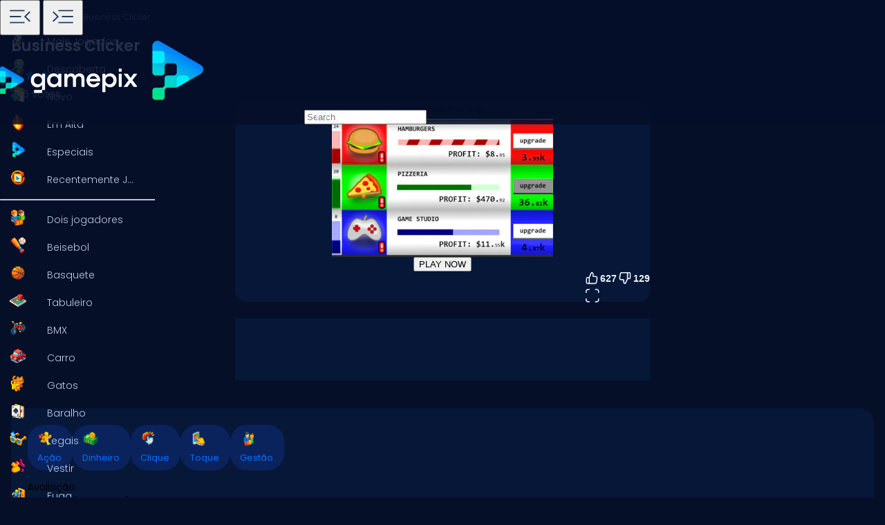

--- FILE ---
content_type: text/html
request_url: https://www.gamepix.com/pt/play/business-clicker
body_size: 13852
content:
<!DOCTYPE html>
<html lang="pt">
	<head>
		<meta charset="utf-8" />
		<meta name="viewport" content="width=device-width, initial-scale=1, maximum-scale=5, viewport-fit=cover">
		<link rel="icon" href="../../favicon.png" />
		
		<link href="../../_app/immutable/assets/GameCover.e2ByQqzo.css" rel="stylesheet">
		<link href="../../_app/immutable/assets/ImgIcon.8TWMYEtF.css" rel="stylesheet">
		<link href="../../_app/immutable/assets/TagIcon.CbY_vBRK.css" rel="stylesheet">
		<link href="../../_app/immutable/assets/styles.BfddgY0_.css" rel="stylesheet">
		<link href="../../_app/immutable/assets/2.Cg5EYBZ1.css" rel="stylesheet">
		<link href="../../_app/immutable/assets/SkeletonGameCover.Bt6xdc6t.css" rel="stylesheet">
		<link href="../../_app/immutable/assets/12.0_RfvR-j.css" rel="stylesheet"><!--1iqk2by--><link rel="preconnect" href="https://fundingchoicesmessages.google.com"/> <link rel="preconnect" href="https://securepubads.g.doubleclick.net"/> <link rel="preconnect" href="https://www.googletagmanager.com"/> <link rel="preconnect" href="https://img.gamepix.com"/> <link rel="preconnect" href="https://play.gamepix.com"/> <link rel="preconnect" href="https://ads.gamepix.com"/> <meta name="mobile-web-app-capable" content="yes"/> <meta name="apple-mobile-web-app-capable" content="yes"/> <meta name="theme-color" content="#2D373F"/> <link rel="manifest" href="/manifest.json"/> <meta name="google-site-verification" content="NcivSBAeMrTQl9W3jzefBYONFWbXbv8YjKRvi0cr_qA"/> <link rel="apple-touch-icon" href="/icons/apple-icon-120x120.png"/> <link rel="apple-touch-icon" sizes="152x152" href="/icons/apple-icon-152x152.png"/> <link rel="apple-touch-icon" sizes="167x167" href="/icons/apple-icon-167x167.png"/> <link rel="apple-touch-icon" sizes="180x180" href="/icons/apple-icon-180x180.png"/> <link rel="icon" type="image/png" sizes="16x16" href="/icons/favicon-16x16.png"/> <link rel="icon" type="image/png" sizes="32x32" href="/icons/favicon-32x32.png"/> <link rel="icon" type="image/png" sizes="96x96" href="/icons/favicon-96x96.png"/> <link rel="icon" type="image/png" sizes="192x192" href="/icons/favicon-192x192.png"/> <script async src="https://fundingchoicesmessages.google.com/i/pub-8435989769185680?ers=1" nonce="ro_3EnKoGMfG7LPUujpRMA"></script> <script nonce="ro_3EnKoGMfG7LPUujpRMA">(function() {function signalGooglefcPresent() {
    if (!window.frames['googlefcPresent']) {
      if (document.body) {const iframe = document.createElement('iframe');
        iframe.style = 'width: 0; height: 0; border: none; z-index: -1000; left: -1000px; top: -1000px;';
        iframe.style.display = 'none'; iframe.name = 'googlefcPresent'; document.body.appendChild(iframe);}
      else {setTimeout(signalGooglefcPresent, 0);}}}signalGooglefcPresent();})();
  </script>  <script>(function(w,d,s,l,i){w[l]=w[l]||[];w[l].push({'gtm.start':
      new Date().getTime(),event:'gtm.js'});var f=d.getElementsByTagName(s)[0],
    j=d.createElement(s),dl=l!='dataLayer'?'&l='+l:'';j.async=true;j.src=
    'https://www.googletagmanager.com/gtm.js?id='+i+dl;f.parentNode.insertBefore(j,f);
  })(window,document,'script','dataLayer','GTM-5ZCRMDZ');</script> <script async src="https://ads.gamepix.com/gpx-main.js"></script><!----><!--150qf08--><meta name="description" content="Quer jogar Business Clicker? 🕹️ No GamePix, você pode jogar Business Clicker gratuitamente. Comece a jogar agora!"/> <meta name="apple-mobile-web-app-title" content="Business Clicker 🕹️ Jogue Agora no GamePix"/> <!--[!--><!--]--> <!--[!--><!--]--> <!--[!--><meta name="robots" content="index,follow,max-image-preview:large"/><!--]--> <!----><script type="application/ld+json">{"@context":"https://schema.org","@graph":[{"@type":"ItemPage","@id":"https://www.gamepix.com/pt/play/business-clicker#ItemPage","url":"https://www.gamepix.com/pt/play/business-clicker","name":"Business Clicker 🕹️ Jogue Agora no GamePix","description":"Quer jogar Business Clicker? 🕹️ No GamePix, você pode jogar Business Clicker gratuitamente. Comece a jogar agora!","inLanguage":"pt","breadcrumb":{"@type":"BreadcrumbList","itemListElement":[{"@type":"ListItem","position":1,"item":{"@type":"Thing","@id":"https://www.gamepix.com/pt","name":"Jogos"}},{"@type":"ListItem","position":2,"item":{"@id":"https://www.gamepix.com/pt/t/ação","name":"Jogos de ação"}},{"@type":"ListItem","position":3,"item":{"@id":"https://www.gamepix.com/pt/play/business-clicker","name":"Business Clicker"}}]},"primaryImageOfPage":{"@type":"ImageObject","url":"https://img.gamepix.com/games/business-clicker/cover/business-clicker.png?w=1200&ar=16:10","thumbnailUrl":"https://img.gamepix.com/games/business-clicker/cover/business-clicker.png?w=1200&ar=16:10","image":"https://img.gamepix.com/games/business-clicker/cover/business-clicker.png?w=1200&ar=16:10","contentUrl":"https://img.gamepix.com/games/business-clicker/cover/business-clicker.png?w=1200&ar=16:10","width":"1200","height":"1200"},"thumbnail":{"@type":"ImageObject","url":"https://img.gamepix.com/games/business-clicker/cover/business-clicker.png?w=1200&ar=16:10","thumbnailUrl":"https://img.gamepix.com/games/business-clicker/cover/business-clicker.png?w=1200&ar=16:10","image":"https://img.gamepix.com/games/business-clicker/cover/business-clicker.png?w=1200&ar=16:10","contentUrl":"https://img.gamepix.com/games/business-clicker/cover/business-clicker.png?w=1200&ar=16:10","width":"1200","height":"1200"},"thumbnailUrl":"https://img.gamepix.com/games/business-clicker/cover/business-clicker.png?w=1200&ar=16:10","image":{"@type":"ImageObject","url":"https://img.gamepix.com/games/business-clicker/cover/business-clicker.png?w=1200&ar=16:10","thumbnailUrl":"https://img.gamepix.com/games/business-clicker/cover/business-clicker.png?w=1200&ar=16:10","image":"https://img.gamepix.com/games/business-clicker/cover/business-clicker.png?w=1200&ar=16:10","contentUrl":"https://img.gamepix.com/games/business-clicker/cover/business-clicker.png?w=1200&ar=16:10","width":"1200","height":"1200"},"mainEntity":{"@type":["VideoGame","WebApplication"],"name":"Business Clicker","description":"Quer jogar Business Clicker? 🕹️ No GamePix, você pode jogar Business Clicker gratuitamente. Comece a jogar agora!","url":"https://www.gamepix.com/pt/play/business-clicker","image":{"@type":"ImageObject","url":"https://img.gamepix.com/games/business-clicker/cover/business-clicker.png?w=1200&ar=16:10","thumbnailUrl":"https://img.gamepix.com/games/business-clicker/cover/business-clicker.png?w=1200&ar=16:10","image":"https://img.gamepix.com/games/business-clicker/cover/business-clicker.png?w=1200&ar=16:10","contentUrl":"https://img.gamepix.com/games/business-clicker/cover/business-clicker.png?w=1200&ar=16:10","width":"1200","height":"1200"},"applicationCategory":"GameApplication","applicationSubCategory":"Jogos de ação","operatingSystem":"Web Browser","gamePlatform":"Gamepix","availableOnDevice":["Mobile","Tablet","Desktop"],"author":{"@type":"Person","name":"external"},"aggregateRating":{"@type":"AggregateRating","bestRating":10,"worstRating":1,"ratingCount":"756","ratingValue":"7.8"},"offers":{"@type":"Offer","category":"free","price":0,"priceCurrency":"EUR","availability":"https://schema.org/InStock"},"screenshot":{"@type":"ImageObject","url":"https://img.gamepix.com/games/business-clicker/cover/business-clicker.png?w=1200&ar=16:10","thumbnailUrl":"https://img.gamepix.com/games/business-clicker/cover/business-clicker.png?w=1200&ar=16:10","image":"https://img.gamepix.com/games/business-clicker/cover/business-clicker.png?w=1200&ar=16:10","contentUrl":"https://img.gamepix.com/games/business-clicker/cover/business-clicker.png?w=1200&ar=16:10","width":"1200","height":"1200"},"thumbnail":{"@type":"ImageObject","url":"https://img.gamepix.com/games/business-clicker/cover/business-clicker.png?w=1200&ar=16:10","thumbnailUrl":"https://img.gamepix.com/games/business-clicker/cover/business-clicker.png?w=1200&ar=16:10","image":"https://img.gamepix.com/games/business-clicker/cover/business-clicker.png?w=1200&ar=16:10","contentUrl":"https://img.gamepix.com/games/business-clicker/cover/business-clicker.png?w=1200&ar=16:10","width":"1200","height":"1200"},"thumbnailUrl":"https://img.gamepix.com/games/business-clicker/cover/business-clicker.png?w=1200&ar=16:10","datePublished":"2021-07-21","dateModified":"2021-07-21"},"isPartOf":{"@type":"WebSite","@id":"https://gamepix.com/pt#website","name":"Gamepix","url":"https://gamepix.com/pt","description":"Junte-se ao GamePix, sua melhor escolha para jogos online gratuitos! Jogue instantaneamente de qualquer dispositivo, em qualquer lugar. Explore clássicos, sucessos populares e novos jogos emocionantes!","inLanguage":"pt","publisher":{"@type":"Organization","@id":"https://gamepix.com/#organization","url":"https://gamepix.com","name":"Gamepix","description":"Join GamePix, your top choice for free online games! Play instantly from any device, anywhere. Explore classics, popular hits, and exciting new games!","logo":"https://www.gamepix.com/images/logo.png","image":"https://www.gamepix.com/images/logo.png","telephone":"+390645473124","email":"info@gamepix.com","brand":{"@type":"Brand","@id":"https://gamepix.com/#brand","name":"Gamepix","slogan":"Play everywhere!"},"contactPoint":{"@type":"ContactPoint","contactType":"User Feedback","url":"https://partners.gamepix.com/contact","email":"info@gamepix.com","telephone":"+390645473124"},"address":{"@type":"PostalAddress","addressCountry":"IT","postalCode":"00185","addressLocality":"Rome","addressRegion":"Rome","streetAddress":"Via Marsala 29h","telephone":"+390645473124"},"location":{"@type":"PostalAddress","addressCountry":"IT","postalCode":"00185","addressLocality":"Rome","addressRegion":"Rome","streetAddress":"Via Marsala 29h","telephone":"+390645473124"},"legalName":"Gamepix Srl","taxID":"12327731001","vatID":"IT12327731001","founder":[{"@type":"Person","name":"Edouard Wawra","gender":"https://schema.org/Male","jobTitle":"Co-Founder","sameAs":"https://www.linkedin.com/in/edouard-wawra-1012aa59/"},{"@type":"Person","name":"Justine Silipo","gender":"https://schema.org/Female","jobTitle":"Co-Founder","sameAs":"https://www.linkedin.com/in/justine-silipo-72aba450/"},{"@type":"Person","name":"Valerio Pullano","gender":"https://schema.org/Male","jobTitle":"Co-Founder","sameAs":"https://www.linkedin.com/in/valeriopullano/"}],"foundingDate":"2013-03-11","sameAs":["https://www.linkedin.com/company/gamepix/","https://www.facebook.com/GamePix","https://www.instagram.com/gamepix/","https://www.tiktok.com/@gamepix","https://www.similarweb.com/website/gamepix.com/","https://www.youtube.com/@Gamepixofficial","https://x.com/gamepix"]}},"datePublished":"2021-07-21","dateModified":"2024-12-13"}]}</script><!----><!----> <!--[!--><!--]--><!----><!--86o092--><link rel="canonical" href="https://www.gamepix.com/pt/play/business-clicker"/> <!--[--><!--[--><link rel="alternate" href="https://www.gamepix.com/play/business-clicker" hreflang="en"/><link rel="alternate" href="https://www.gamepix.com/bg/play/business-clicker" hreflang="bg"/><link rel="alternate" href="https://www.gamepix.com/de/play/business-clicker" hreflang="de"/><link rel="alternate" href="https://www.gamepix.com/el/play/business-clicker" hreflang="el"/><link rel="alternate" href="https://www.gamepix.com/fi/play/business-clicker" hreflang="fi"/><link rel="alternate" href="https://www.gamepix.com/fr/play/business-clicker" hreflang="fr"/><link rel="alternate" href="https://www.gamepix.com/it/play/business-clicker" hreflang="it"/><link rel="alternate" href="https://www.gamepix.com/nl/play/business-clicker" hreflang="nl"/><link rel="alternate" href="https://www.gamepix.com/pl/play/business-clicker" hreflang="pl"/><link rel="alternate" href="https://www.gamepix.com/pt/play/business-clicker" hreflang="pt"/><!--]--> <link rel="alternate" href="https://www.gamepix.com/play/business-clicker" hreflang="x-default"/><!--]--><!----><!--al0nx0--><meta property="og:description" content="Quer jogar Business Clicker? 🕹️ No GamePix, você pode jogar Business Clicker gratuitamente. Comece a jogar agora!"/> <meta property="og:locale" content="pt"/> <meta property="og:image" content="https://img.gamepix.com/games/business-clicker/cover/business-clicker.png?w=1200&amp;ar=16:10"/> <meta property="og:site_name" content="Business Clicker 🕹️ Jogue Agora no GamePix"/> <meta property="og:title" content="Business Clicker 🕹️ Jogue Agora no GamePix"/> <meta property="og:type" content="website"/> <meta property="og:url" content="https://www.gamepix.com/pt/play/business-clicker"/><!----><!--5g8yjf--><meta property="twitter:card" content="summary_large_image"/> <meta property="twitter:description" content="Quer jogar Business Clicker? 🕹️ No GamePix, você pode jogar Business Clicker gratuitamente. Comece a jogar agora!"/> <meta property="twitter:image" content="https://img.gamepix.com/games/business-clicker/cover/business-clicker.png?w=1200&amp;ar=16:10"/> <meta property="twitter:title" content="Business Clicker 🕹️ Jogue Agora no GamePix"/> <meta property="twitter:url" content="https://www.gamepix.com/pt/play/business-clicker"/><!----><title>Business Clicker 🕹️ Jogue Agora no GamePix</title>
	</head>
	<body data-sveltekit-preload-data="off">
		<!-- End Google Tag Manager (noscript) -->
		<div style="display: contents"><!--[--><!--[--><!----><!--[--><!----><noscript><iframe src="https://www.googletagmanager.com/ns.html?id=GTM-5ZCRMDZ" title="" height="0" width="0" style="display:none;visibility:hidden"></iframe></noscript> <div class="app svelte-1iqk2by"><header class="svelte-1elxaub"><div class="header-content svelte-1elxaub"><div class="header-content-left svelte-1elxaub open"><!--[--><div class="header-menu-button svelte-1elxaub"><button class="menu svelte-1elxaub" aria-label="Toggle side menu"><svg width="42" viewBox="0 -960 960 960" height="42" xmlns="http://www.w3.org/2000/svg" style="--hoverColor: #076EFF; --fill: #253E61; " class="svelte-s8l2cj"><path d="M140.001-260.001v-45.384h488.46v45.384h-488.46Zm647.998-47L613.616-480.615l173.768-172.999L819.999-621 678.845-480.615l141.769 140.999-32.615 32.615ZM140.001-458.924v-45.383h371.537v45.383H140.001Zm0-195.691v-45.384h488.46v45.384h-488.46Z"></path></svg><!----></button> <button class="menu-mobile svelte-1elxaub" aria-label="Toggle side menu"><svg width="42" viewBox="0 -960 960 960" height="42" xmlns="http://www.w3.org/2000/svg" style="--hoverColor: #253E61; --fill: #253E61; transform: rotateY(180deg);" class="svelte-s8l2cj"><path d="M140.001-260.001v-45.384h488.46v45.384h-488.46Zm647.998-47L613.616-480.615l173.768-172.999L819.999-621 678.845-480.615l141.769 140.999-32.615 32.615ZM140.001-458.924v-45.383h371.537v45.383H140.001Zm0-195.691v-45.384h488.46v45.384h-488.46Z"></path></svg><!----></button></div><!--]--></div> <div class="header-content-right svelte-1elxaub"><div class="header-logo svelte-1elxaub"><a href="https://www.gamepix.com/pt" title="gamepix.com" data-sveltekit-reload="" class="svelte-1elxaub"><img class="desktop svelte-1elxaub" src="/_app/immutable/assets/gamepix-logo.4V0FC5DN.png" width="201" height="73" alt="GamePix logo"/> <img class="mobile svelte-1elxaub" src="/_app/immutable/assets/logo.Bw4YJVP8.png" width="100" height="100" alt="GamePix logo"/></a></div> <div class="search-content svelte-1elxaub"><div id="search-input" class="search-input svelte-6us7fi"><svg width="20" viewBox="0 -960 960 960" height="20" xmlns="http://www.w3.org/2000/svg" style="--hoverColor: #E9F2FA; --fill: #E9F2FA; left: 24px; position: absolute;" class="svelte-s8l2cj"><path d="M 440 -240 C 517.333 -240 583.333 -267.167 638 -321.5 C 692.667 -375.833 720 -442 720 -520 C 720 -597.333 692.667 -663.333 638 -718 C 583.333 -772.667 517.333 -800 440 -800 C 362 -800 295.833 -772.667 241.5 -718 C 187.167 -663.333 160 -597.333 160 -520 C 160 -442 187.167 -375.833 241.5 -321.5 C 295.833 -267.167 362 -240 440 -240 Z M 440 -520 Z M 440 -160 C 390 -160 343.167 -169.5 299.5 -188.5 C 255.833 -207.5 217.833 -233.167 185.5 -265.5 C 153.167 -297.833 127.5 -335.833 108.5 -379.5 C 89.5 -423.167 80 -470 80 -520 C 80 -569.333 89.5 -615.833 108.5 -659.5 C 127.5 -703.167 153.167 -741.333 185.5 -774 C 217.833 -806.667 255.833 -832.5 299.5 -851.5 C 343.167 -870.5 390 -880 440 -880 C 489.333 -880 535.833 -870.5 579.5 -851.5 C 623.167 -832.5 661.333 -806.667 694 -774 C 726.667 -741.333 752.5 -703.167 771.5 -659.5 C 790.5 -615.833 800 -569.333 800 -520 C 800 -477.333 793 -437 779 -399 C 765 -361 745.667 -326.333 721 -295 L 880 -136 L 823 -80 L 664 -238 C 632.667 -213.333 598 -194.167 560 -180.5 C 522 -166.833 482 -160 440 -160 Z"></path></svg><!----> <input id="input-search" type="search" placeholder="Search" autocomplete="off" value="" readonly class="svelte-6us7fi"/></div><!----></div></div></div></header> <!--[!--><!--]--><!----><!----> <!--[--><nav class="desktop svelte-mpqqis open"><div class="menu custom-scrollbar svelte-mpqqis"><a href="https://www.gamepix.com/pt" title="Início" data-sveltekit-reload=""><div class="side-menu-item" role="button" tabindex="0"><div class="icon svelte-4vwb4" style="--imageW: 28; --imageH: 28;"><img alt="Início" loading="lazy" width="28" height="28" src="https://img.gamepix.com/menu/home.png?w=105" class="svelte-4vwb4"/></div><!----> <span>Início</span></div></a><!----> <a href="https://www.gamepix.com/pt/mais-jogados" title="Mais Jogados" data-sveltekit-reload=""><div class="side-menu-item" role="button" tabindex="0"><div class="icon svelte-4vwb4" style="--imageW: 28; --imageH: 28;"><img alt="Mais Jogados" loading="lazy" width="28" height="28" src="https://img.gamepix.com/menu/most-played.png?w=105" class="svelte-4vwb4"/></div><!----> <span>Mais Jogados</span></div></a><!----> <a href="https://www.gamepix.com/pt/descoberta" title="Descoberta" data-sveltekit-reload=""><div class="side-menu-item" role="button" tabindex="0"><div class="icon svelte-4vwb4" style="--imageW: 28; --imageH: 28;"><img alt="Descoberta" loading="lazy" width="28" height="28" src="https://img.gamepix.com/menu/discovery.png?w=105" class="svelte-4vwb4"/></div><!----> <span>Descoberta</span></div></a><!----> <a href="https://www.gamepix.com/pt/novo" title="Novo" data-sveltekit-reload=""><div class="side-menu-item" role="button" tabindex="0"><div class="icon svelte-4vwb4" style="--imageW: 28; --imageH: 28;"><img alt="Novo" loading="lazy" width="28" height="28" src="https://img.gamepix.com/menu/new.png?w=105" class="svelte-4vwb4"/></div><!----> <span>Novo</span></div></a><!----> <a href="https://www.gamepix.com/pt/em-alta" title="Em Alta" data-sveltekit-reload=""><div class="side-menu-item" role="button" tabindex="0"><div class="icon svelte-4vwb4" style="--imageW: 28; --imageH: 28;"><img alt="Em Alta" loading="lazy" width="28" height="28" src="https://img.gamepix.com/menu/trending.png?w=105" class="svelte-4vwb4"/></div><!----> <span>Em Alta</span></div></a><!----> <a href="https://www.gamepix.com/pt/especiais" title="Especiais" data-sveltekit-reload=""><div class="side-menu-item" role="button" tabindex="0"><div class="icon svelte-4vwb4" style="--imageW: 28; --imageH: 28;"><img alt="Especiais" loading="lazy" width="28" height="28" src="https://img.gamepix.com/menu/specials.png?w=105" class="svelte-4vwb4"/></div><!----> <span>Especiais</span></div></a><!----> <a href="https://www.gamepix.com/pt/recentemente-jogados" title="Recentemente Jogados" data-sveltekit-reload=""><div class="side-menu-item" role="button" tabindex="0"><div class="icon svelte-4vwb4" style="--imageW: 28; --imageH: 28;"><img alt="Recentemente Jogados" loading="lazy" width="28" height="28" src="https://img.gamepix.com/menu/recently-played.png?w=105" class="svelte-4vwb4"/></div><!----> <span>Recentemente Jogados</span></div></a><!----> <hr class="svelte-mpqqis"/> <!--[--><a href="https://www.gamepix.com/pt/t/dois-jogadores" title="Dois jogadores" data-sveltekit-reload=""><div class="side-menu-item" role="button" tabindex="0"><div class="icon svelte-1c3tiul" style="--imageW: 28; --imageH: 28;"><img alt="Dois jogadores" loading="lazy" width="28" height="28" src="https://img.gamepix.com/tags/two-player/icon/two-player.png?w=105" class="svelte-1c3tiul"/></div><!----> <span>Dois jogadores</span></div></a><a href="https://www.gamepix.com/pt/t/beisebol" title="Beisebol" data-sveltekit-reload=""><div class="side-menu-item" role="button" tabindex="0"><div class="icon svelte-1c3tiul" style="--imageW: 28; --imageH: 28;"><img alt="Beisebol" loading="lazy" width="28" height="28" src="https://img.gamepix.com/tags/baseball/icon/baseball.png?w=105" class="svelte-1c3tiul"/></div><!----> <span>Beisebol</span></div></a><a href="https://www.gamepix.com/pt/t/basquete" title="Basquete" data-sveltekit-reload=""><div class="side-menu-item" role="button" tabindex="0"><div class="icon svelte-1c3tiul" style="--imageW: 28; --imageH: 28;"><img alt="Basquete" loading="lazy" width="28" height="28" src="https://img.gamepix.com/tags/basketball/icon/basketball.png?w=105" class="svelte-1c3tiul"/></div><!----> <span>Basquete</span></div></a><a href="https://www.gamepix.com/pt/t/tabuleiro" title="Tabuleiro" data-sveltekit-reload=""><div class="side-menu-item" role="button" tabindex="0"><div class="icon svelte-1c3tiul" style="--imageW: 28; --imageH: 28;"><img alt="Tabuleiro" loading="lazy" width="28" height="28" src="https://img.gamepix.com/tags/board/icon/board.png?w=105" class="svelte-1c3tiul"/></div><!----> <span>Tabuleiro</span></div></a><a href="https://www.gamepix.com/pt/t/bmx" title="BMX" data-sveltekit-reload=""><div class="side-menu-item" role="button" tabindex="0"><div class="icon svelte-1c3tiul" style="--imageW: 28; --imageH: 28;"><img alt="BMX" loading="lazy" width="28" height="28" src="https://img.gamepix.com/tags/bmx/icon/bmx.png?w=105" class="svelte-1c3tiul"/></div><!----> <span>BMX</span></div></a><a href="https://www.gamepix.com/pt/t/carro" title="Carro" data-sveltekit-reload=""><div class="side-menu-item" role="button" tabindex="0"><div class="icon svelte-1c3tiul" style="--imageW: 28; --imageH: 28;"><img alt="Carro" loading="lazy" width="28" height="28" src="https://img.gamepix.com/tags/car/icon/car.png?w=105" class="svelte-1c3tiul"/></div><!----> <span>Carro</span></div></a><a href="https://www.gamepix.com/pt/t/gatos" title="Gatos" data-sveltekit-reload=""><div class="side-menu-item" role="button" tabindex="0"><div class="icon svelte-1c3tiul" style="--imageW: 28; --imageH: 28;"><img alt="Gatos" loading="lazy" width="28" height="28" src="https://img.gamepix.com/tags/cats/icon/cats.png?w=105" class="svelte-1c3tiul"/></div><!----> <span>Gatos</span></div></a><a href="https://www.gamepix.com/pt/t/baralho" title="Baralho" data-sveltekit-reload=""><div class="side-menu-item" role="button" tabindex="0"><div class="icon svelte-1c3tiul" style="--imageW: 28; --imageH: 28;"><img alt="Baralho" loading="lazy" width="28" height="28" src="https://img.gamepix.com/tags/card/icon/card.png?w=105" class="svelte-1c3tiul"/></div><!----> <span>Baralho</span></div></a><a href="https://www.gamepix.com/pt/t/legais" title="Legais" data-sveltekit-reload=""><div class="side-menu-item" role="button" tabindex="0"><div class="icon svelte-1c3tiul" style="--imageW: 28; --imageH: 28;"><img alt="Legais" loading="lazy" width="28" height="28" src="https://img.gamepix.com/tags/cool/icon/cool.png?w=105" class="svelte-1c3tiul"/></div><!----> <span>Legais</span></div></a><a href="https://www.gamepix.com/pt/t/vestir" title="Vestir" data-sveltekit-reload=""><div class="side-menu-item" role="button" tabindex="0"><div class="icon svelte-1c3tiul" style="--imageW: 28; --imageH: 28;"><img alt="Vestir" loading="lazy" width="28" height="28" src="https://img.gamepix.com/tags/dress-up/icon/dress-up.png?w=105" class="svelte-1c3tiul"/></div><!----> <span>Vestir</span></div></a><a href="https://www.gamepix.com/pt/t/fuga" title="Fuga" data-sveltekit-reload=""><div class="side-menu-item" role="button" tabindex="0"><div class="icon svelte-1c3tiul" style="--imageW: 28; --imageH: 28;"><img alt="Fuga" loading="lazy" width="28" height="28" src="https://img.gamepix.com/tags/escape/icon/escape.png?w=105" class="svelte-1c3tiul"/></div><!----> <span>Fuga</span></div></a><a href="https://www.gamepix.com/pt/t/luta" title="Luta" data-sveltekit-reload=""><div class="side-menu-item" role="button" tabindex="0"><div class="icon svelte-1c3tiul" style="--imageW: 28; --imageH: 28;"><img alt="Luta" loading="lazy" width="28" height="28" src="https://img.gamepix.com/tags/fighting/icon/fighting.png?w=105" class="svelte-1c3tiul"/></div><!----> <span>Luta</span></div></a><a href="https://www.gamepix.com/pt/t/flash" title="Flash" data-sveltekit-reload=""><div class="side-menu-item" role="button" tabindex="0"><div class="icon svelte-1c3tiul" style="--imageW: 28; --imageH: 28;"><img alt="Flash" loading="lazy" width="28" height="28" src="https://img.gamepix.com/tags/flash/icon/flash.png?w=105" class="svelte-1c3tiul"/></div><!----> <span>Flash</span></div></a><a href="https://www.gamepix.com/pt/t/divertidos" title="Divertidos" data-sveltekit-reload=""><div class="side-menu-item" role="button" tabindex="0"><div class="icon svelte-1c3tiul" style="--imageW: 28; --imageH: 28;"><img alt="Divertidos" loading="lazy" width="28" height="28" src="https://img.gamepix.com/tags/fun/icon/fun.png?w=105" class="svelte-1c3tiul"/></div><!----> <span>Divertidos</span></div></a><a href="https://www.gamepix.com/pt/t/arma" title="Arma" data-sveltekit-reload=""><div class="side-menu-item" role="button" tabindex="0"><div class="icon svelte-1c3tiul" style="--imageW: 28; --imageH: 28;"><img alt="Arma" loading="lazy" width="28" height="28" src="https://img.gamepix.com/tags/gun/icon/gun.png?w=105" class="svelte-1c3tiul"/></div><!----> <span>Arma</span></div></a><a href="https://www.gamepix.com/pt/t/io" title=".io" data-sveltekit-reload=""><div class="side-menu-item" role="button" tabindex="0"><div class="icon svelte-1c3tiul" style="--imageW: 28; --imageH: 28;"><img alt=".io" loading="lazy" width="28" height="28" src="https://img.gamepix.com/tags/io/icon/io.png?w=105" class="svelte-1c3tiul"/></div><!----> <span>.io</span></div></a><a href="https://www.gamepix.com/pt/t/infantil" title="Infantil" data-sveltekit-reload=""><div class="side-menu-item" role="button" tabindex="0"><div class="icon svelte-1c3tiul" style="--imageW: 28; --imageH: 28;"><img alt="Infantil" loading="lazy" width="28" height="28" src="https://img.gamepix.com/tags/kids/icon/kids.png?w=105" class="svelte-1c3tiul"/></div><!----> <span>Infantil</span></div></a><a href="https://www.gamepix.com/pt/t/mahjong" title="Mahjong" data-sveltekit-reload=""><div class="side-menu-item" role="button" tabindex="0"><div class="icon svelte-1c3tiul" style="--imageW: 28; --imageH: 28;"><img alt="Mahjong" loading="lazy" width="28" height="28" src="https://img.gamepix.com/tags/mahjong/icon/mahjong.png?w=105" class="svelte-1c3tiul"/></div><!----> <span>Mahjong</span></div></a><a href="https://www.gamepix.com/pt/t/mario" title="Mario" data-sveltekit-reload=""><div class="side-menu-item" role="button" tabindex="0"><div class="icon svelte-1c3tiul" style="--imageW: 28; --imageH: 28;"><img alt="Mario" loading="lazy" width="28" height="28" src="https://img.gamepix.com/tags/mario/icon/mario.png?w=105" class="svelte-1c3tiul"/></div><!----> <span>Mario</span></div></a><a href="https://www.gamepix.com/pt/t/matemática" title="Matemática" data-sveltekit-reload=""><div class="side-menu-item" role="button" tabindex="0"><div class="icon svelte-1c3tiul" style="--imageW: 28; --imageH: 28;"><img alt="Matemática" loading="lazy" width="28" height="28" src="https://img.gamepix.com/tags/math/icon/math.png?w=105" class="svelte-1c3tiul"/></div><!----> <span>Matemática</span></div></a><a href="https://www.gamepix.com/pt/t/quebra-cabeça" title="Quebra-cabeça" data-sveltekit-reload=""><div class="side-menu-item" role="button" tabindex="0"><div class="icon svelte-1c3tiul" style="--imageW: 28; --imageH: 28;"><img alt="Quebra-cabeça" loading="lazy" width="28" height="28" src="https://img.gamepix.com/tags/puzzle/icon/puzzle.png?w=105" class="svelte-1c3tiul"/></div><!----> <span>Quebra-cabeça</span></div></a><a href="https://www.gamepix.com/pt/t/corrida" title="Corrida" data-sveltekit-reload=""><div class="side-menu-item" role="button" tabindex="0"><div class="icon svelte-1c3tiul" style="--imageW: 28; --imageH: 28;"><img alt="Corrida" loading="lazy" width="28" height="28" src="https://img.gamepix.com/tags/racing/icon/racing.png?w=105" class="svelte-1c3tiul"/></div><!----> <span>Corrida</span></div></a><a href="https://www.gamepix.com/pt/t/rpg" title="RPG" data-sveltekit-reload=""><div class="side-menu-item" role="button" tabindex="0"><div class="icon svelte-1c3tiul" style="--imageW: 28; --imageH: 28;"><img alt="RPG" loading="lazy" width="28" height="28" src="https://img.gamepix.com/tags/rpg/icon/rpg.png?w=105" class="svelte-1c3tiul"/></div><!----> <span>RPG</span></div></a><a href="https://www.gamepix.com/pt/t/tiro" title="Tiro" data-sveltekit-reload=""><div class="side-menu-item" role="button" tabindex="0"><div class="icon svelte-1c3tiul" style="--imageW: 28; --imageH: 28;"><img alt="Tiro" loading="lazy" width="28" height="28" src="https://img.gamepix.com/tags/shooter/icon/shooter.png?w=105" class="svelte-1c3tiul"/></div><!----> <span>Tiro</span></div></a><a href="https://www.gamepix.com/pt/t/paciência" title="Paciência" data-sveltekit-reload=""><div class="side-menu-item" role="button" tabindex="0"><div class="icon svelte-1c3tiul" style="--imageW: 28; --imageH: 28;"><img alt="Paciência" loading="lazy" width="28" height="28" src="https://img.gamepix.com/tags/solitaire/icon/solitaire.png?w=105" class="svelte-1c3tiul"/></div><!----> <span>Paciência</span></div></a><a href="https://www.gamepix.com/pt/t/cobra" title="Cobra" data-sveltekit-reload=""><div class="side-menu-item" role="button" tabindex="0"><div class="icon svelte-1c3tiul" style="--imageW: 28; --imageH: 28;"><img alt="Cobra" loading="lazy" width="28" height="28" src="https://img.gamepix.com/tags/snake/icon/snake.png?w=105" class="svelte-1c3tiul"/></div><!----> <span>Cobra</span></div></a><a href="https://www.gamepix.com/pt/t/futebol" title="Futebol" data-sveltekit-reload=""><div class="side-menu-item" role="button" tabindex="0"><div class="icon svelte-1c3tiul" style="--imageW: 28; --imageH: 28;"><img alt="Futebol" loading="lazy" width="28" height="28" src="https://img.gamepix.com/tags/soccer/icon/soccer.png?w=105" class="svelte-1c3tiul"/></div><!----> <span>Futebol</span></div></a><a href="https://www.gamepix.com/pt/t/guerra" title="Guerra" data-sveltekit-reload=""><div class="side-menu-item" role="button" tabindex="0"><div class="icon svelte-1c3tiul" style="--imageW: 28; --imageH: 28;"><img alt="Guerra" loading="lazy" width="28" height="28" src="https://img.gamepix.com/tags/war/icon/war.png?w=105" class="svelte-1c3tiul"/></div><!----> <span>Guerra</span></div></a><a href="https://www.gamepix.com/pt/t/palavras" title="Palavras" data-sveltekit-reload=""><div class="side-menu-item" role="button" tabindex="0"><div class="icon svelte-1c3tiul" style="--imageW: 28; --imageH: 28;"><img alt="Palavras" loading="lazy" width="28" height="28" src="https://img.gamepix.com/tags/word/icon/word.png?w=105" class="svelte-1c3tiul"/></div><!----> <span>Palavras</span></div></a><a href="https://www.gamepix.com/pt/t/zumbi" title="Zumbi" data-sveltekit-reload=""><div class="side-menu-item" role="button" tabindex="0"><div class="icon svelte-1c3tiul" style="--imageW: 28; --imageH: 28;"><img alt="Zumbi" loading="lazy" width="28" height="28" src="https://img.gamepix.com/tags/zombie/icon/zombie.png?w=105" class="svelte-1c3tiul"/></div><!----> <span>Zumbi</span></div></a><!--]--> <hr class="svelte-mpqqis"/> <a href="https://www.gamepix.com/pt/tags" title="Todas as Tags" data-sveltekit-reload="true"><div class="side-menu-item" role="button" tabindex="0"><!--[--><div class="icon svelte-4vwb4" style="--imageW: 28; --imageH: 28;"><img alt="Todas as Tags" loading="lazy" width="28" height="28" src="https://img.gamepix.com/menu/tags.png?w=105" class="svelte-4vwb4"/></div><!--]--> <span>Todas as Tags</span></div></a><!----> <hr class="svelte-mpqqis"/> <div class="dropdown svelte-187jco"><button class="dropdown-button svelte-187jco"><!--[!--><div class="icon svelte-4vwb4" style="--imageW: 28; --imageH: 28;"><img alt="languages" loading="lazy" width="28" height="28" src="https://img.gamepix.com/menu/languages.png?w=105" class="svelte-4vwb4"/></div><!--]--> <span>Português</span></button> <div class="dropdown-content  svelte-187jco"><!--[--><a href="https://www.gamepix.com/play/business-clicker" data-sveltekit-reload=""><button class="dropdown-item svelte-187jco"><span class="svelte-187jco">en</span>English</button></a><a href="https://www.gamepix.com/bg/play/business-clicker" data-sveltekit-reload=""><button class="dropdown-item svelte-187jco"><span class="svelte-187jco">bg</span>Български</button></a><a href="https://www.gamepix.com/de/play/business-clicker" data-sveltekit-reload=""><button class="dropdown-item svelte-187jco"><span class="svelte-187jco">de</span>Deutsch</button></a><a href="https://www.gamepix.com/el/play/business-clicker" data-sveltekit-reload=""><button class="dropdown-item svelte-187jco"><span class="svelte-187jco">el</span>Ελληνικά</button></a><a href="https://www.gamepix.com/fi/play/business-clicker" data-sveltekit-reload=""><button class="dropdown-item svelte-187jco"><span class="svelte-187jco">fi</span>Suomi</button></a><a href="https://www.gamepix.com/fr/play/business-clicker" data-sveltekit-reload=""><button class="dropdown-item svelte-187jco"><span class="svelte-187jco">fr</span>Français</button></a><a href="https://www.gamepix.com/it/play/business-clicker" data-sveltekit-reload=""><button class="dropdown-item svelte-187jco"><span class="svelte-187jco">it</span>Italiano</button></a><a href="https://www.gamepix.com/nl/play/business-clicker" data-sveltekit-reload=""><button class="dropdown-item svelte-187jco"><span class="svelte-187jco">nl</span>Nederlands</button></a><a href="https://www.gamepix.com/pl/play/business-clicker" data-sveltekit-reload=""><button class="dropdown-item svelte-187jco"><span class="svelte-187jco">pl</span>Polski</button></a><a href="https://www.gamepix.com/pt/play/business-clicker" data-sveltekit-reload=""><button class="dropdown-item svelte-187jco selected"><span class="svelte-187jco">pt</span>Português</button></a><!--]--></div></div><!----> <div class="footer svelte-mpqqis"><a href="https://partners.gamepix.com" title="Sobre Nós" target="_blank" rel="noopener noreferrer nofollow" data-sveltekit-reload="true"><div class="side-menu-item small" role="button" tabindex="0"><!--[!--><!--]--> <span>Sobre Nós</span></div></a><!----> <a href="https://partners.gamepix.com/contact" title="Contate-Nos" target="_blank" rel="noopener noreferrer nofollow" data-sveltekit-reload="true"><div class="side-menu-item small" role="button" tabindex="0"><!--[!--><!--]--> <span>Contate-Nos</span></div></a><!----> <a href="https://www.gamepix.com/pt/privacy-cookie" title="Privacy" data-sveltekit-reload="true"><div class="side-menu-item small" role="button" tabindex="0"><!--[!--><!--]--> <span>Privacy</span></div></a><!----> <div class="social svelte-1qn2yqa"><!--[--><a href="https://www.facebook.com/GamePix" title="Facebook" target="_blank" rel="noopener noreferrer nofollow me" class="svelte-1qn2yqa"><div class="side-menu-item-footer svelte-1qn2yqa" role="button" tabindex="0" aria-label="Click"><svg width="28" viewBox="0 0 24 24" height="28" xmlns="http://www.w3.org/2000/svg" style="--hoverColor: #076EFF; --fill: #6B95CD; " class="svelte-s8l2cj"><path d="M5 3h14a2 2 0 0 1 2 2v14a2 2 0 0 1-2 2H5a2 2 0 0 1-2-2V5a2 2 0 0 1 2-2m13 2h-2.5A3.5 3.5 0 0 0 12 8.5V11h-2v3h2v7h3v-7h3v-3h-3V9a1 1 0 0 1 1-1h2V5z"></path></svg><!----></div></a><a href="https://www.instagram.com/gamepix/" title="Instagram" target="_blank" rel="noopener noreferrer nofollow me" class="svelte-1qn2yqa"><div class="side-menu-item-footer svelte-1qn2yqa" role="button" tabindex="0" aria-label="Click"><svg width="28" viewBox="0 0 24 24" height="28" xmlns="http://www.w3.org/2000/svg" style="--hoverColor: #076EFF; --fill: #6B95CD; " class="svelte-s8l2cj"><path d="M7.8 2h8.4C19.4 2 22 4.6 22 7.8v8.4a5.8 5.8 0 0 1-5.8 5.8H7.8C4.6 22 2 19.4 2 16.2V7.8A5.8 5.8 0 0 1 7.8 2m-.2 2A3.6 3.6 0 0 0 4 7.6v8.8C4 18.39 5.61 20 7.6 20h8.8a3.6 3.6 0 0 0 3.6-3.6V7.6C20 5.61 18.39 4 16.4 4H7.6m9.65 1.5a1.25 1.25 0 0 1 1.25 1.25A1.25 1.25 0 0 1 17.25 8 1.25 1.25 0 0 1 16 6.75a1.25 1.25 0 0 1 1.25-1.25M12 7a5 5 0 0 1 5 5 5 5 0 0 1-5 5 5 5 0 0 1-5-5 5 5 0 0 1 5-5m0 2a3 3 0 0 0-3 3 3 3 0 0 0 3 3 3 3 0 0 0 3-3 3 3 0 0 0-3-3z"></path></svg><!----></div></a><a href="https://it.linkedin.com/company/gamepix" title="LinkedIn" target="_blank" rel="noopener noreferrer nofollow me" class="svelte-1qn2yqa"><div class="side-menu-item-footer svelte-1qn2yqa" role="button" tabindex="0" aria-label="Click"><svg width="28" viewBox="0 0 24 24" height="28" xmlns="http://www.w3.org/2000/svg" style="--hoverColor: #076EFF; --fill: #6B95CD; " class="svelte-s8l2cj"><path d="M19 3a2 2 0 0 1 2 2v14a2 2 0 0 1-2 2H5a2 2 0 0 1-2-2V5a2 2 0 0 1 2-2h14m-.5 15.5v-5.3a3.26 3.26 0 0 0-3.26-3.26c-.85 0-1.84.52-2.32 1.3v-1.11h-2.79v8.37h2.79v-4.93c0-.77.62-1.4 1.39-1.4a1.4 1.4 0 0 1 1.4 1.4v4.93h2.79M6.88 8.56a1.68 1.68 0 0 0 1.68-1.68c0-.93-.75-1.69-1.68-1.69a1.69 1.69 0 0 0-1.69 1.69c0 .93.76 1.68 1.69 1.68m1.39 9.94v-8.37H5.5v8.37h2.77z"></path></svg><!----></div></a><a href="https://www.tiktok.com/@gamepix" title="TikTok" target="_blank" rel="noopener noreferrer nofollow me" class="svelte-1qn2yqa"><div class="side-menu-item-footer svelte-1qn2yqa" role="button" tabindex="0" aria-label="Click"><svg width="28" viewBox="0 0 24 24" height="28" xmlns="http://www.w3.org/2000/svg" style="--hoverColor: #076EFF; --fill: #6B95CD; " class="svelte-s8l2cj"><path d="M19.589 6.686a4.793 4.793 0 0 1-3.77-4.245V2h-3.445v13.672a2.896 2.896 0 0 1-5.201 1.743l-.002-.001.002.001a2.895 2.895 0 0 1 3.183-4.51v-3.5a6.329 6.329 0 0 0-5.394 10.692 6.33 6.33 0 0 0 10.857-4.424V8.687a8.182 8.182 0 0 0 4.773 1.526V6.79a4.831 4.831 0 0 1-1.003-.104z"></path></svg><!----></div></a><a href="https://www.youtube.com/@Gamepixofficial" title="YouTube" target="_blank" rel="noopener noreferrer nofollow me" class="svelte-1qn2yqa"><div class="side-menu-item-footer svelte-1qn2yqa" role="button" tabindex="0" aria-label="Click"><svg width="28" viewBox="0 0 24 24" height="28" xmlns="http://www.w3.org/2000/svg" style="--hoverColor: #076EFF; --fill: #6B95CD; " class="svelte-s8l2cj"><path d="M10 15l5.19-3L10 9v6m11.56-7.83c.13.47.22 1.1.28 1.9.07.8.1 1.49.1 2.09L22 12c0 2.19-.16 3.8-.44 4.83-.25.9-.83 1.48-1.73 1.73-.47.13-1.33.22-2.65.28-1.3.07-2.49.1-3.59.1L12 19c-4.19 0-6.8-.16-7.83-.44-.9-.25-1.48-.83-1.73-1.73-.13-.47-.22-1.1-.28-1.9-.07-.8-.1-1.49-.1-2.09L2 12c0-2.19.16-3.8.44-4.83.25-.9.83-1.48 1.73-1.73.47-.13 1.33-.22 2.65-.28 1.3-.07 2.49-.1 3.59-.1L12 5c4.19 0 6.8.16 7.83.44.9.25 1.48.83 1.73 1.73z"></path></svg><!----></div></a><a href="https://x.com/gamepix" title="X" target="_blank" rel="noopener noreferrer nofollow me" class="svelte-1qn2yqa"><div class="side-menu-item-footer svelte-1qn2yqa" role="button" tabindex="0" aria-label="Click"><svg width="28" viewBox="0 0 24 24" height="28" xmlns="http://www.w3.org/2000/svg" style="--hoverColor: #076EFF; --fill: #6B95CD; " class="svelte-s8l2cj"><path d="M18.244 2.25h3.308l-7.227 8.26 8.502 11.24H16.17l-5.214-6.817L4.99 21.75H1.68l7.73-8.835L1.254 2.25H8.08l4.713 6.231zm-1.161 17.52h1.833L7.084 4.126H5.117z"></path></svg><!----></div></a><!--]--></div><!----> <p id="gamepix-info" class="dark svelte-mpqqis">GamePix s.r.l.<br/> Via Marsala 29h<br/> 0185 Rome, Italy<br/> VAT: 12327731001<br/> REA: RM-1365971</p> <p id="copyright" class="svelte-mpqqis">© 2025 GamePix</p></div></div></nav> <div class="backdrop svelte-mpqqis" role="button" tabindex="0"></div><!--]--> <main class="svelte-1iqk2by"><div id="main-content" class="desktop svelte-1iqk2by open"><!----><!----> <!----> <!----> <div class="page desktop svelte-150qf08"><!--[!--><div class="player-container svelte-150qf08"><div class="container-left svelte-150qf08"><!--[!--><div class="game-play-header svelte-pomt7o"><ul class="text-breadcrumb"><li><a href="https://www.gamepix.com/pt" title="Games" data-sveltekit-reload="">Jogos</a></li> <!--[--><li><a href="https://www.gamepix.com/pt/t/ação" title="Jogos de ação" data-sveltekit-reload="">Ação</a></li><!--]--> <li>Business Clicker</li></ul> <div class="content svelte-pomt7o"><h1 class="title play-page-title svelte-pomt7o">Business Clicker</h1> <div class="rating svelte-pomt7o"><div class="stars svelte-pomt7o"><svg width="16" viewBox="0 0 12 11" height="16" xmlns="http://www.w3.org/2000/svg" style="--hoverColor: #076EFF; --fill: #076EFF; " class="svelte-s8l2cj"><path d="M5.04894 0.927049C5.3483 0.00573826 6.6517 0.00573993 6.95106 0.927051L7.5716 2.83688C7.70547 3.2489 8.08943 3.52786 8.52265 3.52786H10.5308C11.4995 3.52786 11.9023 4.76748 11.1186 5.33688L9.49395 6.51722C9.14347 6.77187 8.99681 7.22323 9.13068 7.63525L9.75122 9.54508C10.0506 10.4664 8.9961 11.2325 8.21238 10.6631L6.58778 9.48278C6.2373 9.22813 5.7627 9.22814 5.41221 9.48278L3.78761 10.6631C3.0039 11.2325 1.94942 10.4664 2.24878 9.54508L2.86932 7.63526C3.00319 7.22323 2.85653 6.77186 2.50604 6.51722L0.881445 5.33688C0.0977311 4.76748 0.500508 3.52786 1.46923 3.52786H3.47735C3.91057 3.52786 4.29453 3.2489 4.4284 2.83688L5.04894 0.927049Z"></path></svg><!----> <svg width="16" viewBox="0 0 12 11" height="16" xmlns="http://www.w3.org/2000/svg" style="--hoverColor: #076EFF; --fill: #076EFF; " class="svelte-s8l2cj"><path d="M5.04894 0.927049C5.3483 0.00573826 6.6517 0.00573993 6.95106 0.927051L7.5716 2.83688C7.70547 3.2489 8.08943 3.52786 8.52265 3.52786H10.5308C11.4995 3.52786 11.9023 4.76748 11.1186 5.33688L9.49395 6.51722C9.14347 6.77187 8.99681 7.22323 9.13068 7.63525L9.75122 9.54508C10.0506 10.4664 8.9961 11.2325 8.21238 10.6631L6.58778 9.48278C6.2373 9.22813 5.7627 9.22814 5.41221 9.48278L3.78761 10.6631C3.0039 11.2325 1.94942 10.4664 2.24878 9.54508L2.86932 7.63526C3.00319 7.22323 2.85653 6.77186 2.50604 6.51722L0.881445 5.33688C0.0977311 4.76748 0.500508 3.52786 1.46923 3.52786H3.47735C3.91057 3.52786 4.29453 3.2489 4.4284 2.83688L5.04894 0.927049Z"></path></svg><!----> <svg width="16" viewBox="0 0 12 11" height="16" xmlns="http://www.w3.org/2000/svg" style="--hoverColor: #076EFF; --fill: #076EFF; " class="svelte-s8l2cj"><path d="M5.04894 0.927049C5.3483 0.00573826 6.6517 0.00573993 6.95106 0.927051L7.5716 2.83688C7.70547 3.2489 8.08943 3.52786 8.52265 3.52786H10.5308C11.4995 3.52786 11.9023 4.76748 11.1186 5.33688L9.49395 6.51722C9.14347 6.77187 8.99681 7.22323 9.13068 7.63525L9.75122 9.54508C10.0506 10.4664 8.9961 11.2325 8.21238 10.6631L6.58778 9.48278C6.2373 9.22813 5.7627 9.22814 5.41221 9.48278L3.78761 10.6631C3.0039 11.2325 1.94942 10.4664 2.24878 9.54508L2.86932 7.63526C3.00319 7.22323 2.85653 6.77186 2.50604 6.51722L0.881445 5.33688C0.0977311 4.76748 0.500508 3.52786 1.46923 3.52786H3.47735C3.91057 3.52786 4.29453 3.2489 4.4284 2.83688L5.04894 0.927049Z"></path></svg><!----> <svg width="16" viewBox="0 0 12 11" height="16" xmlns="http://www.w3.org/2000/svg" style="--hoverColor: #076EFF; --fill: #076EFF; " class="svelte-s8l2cj"><path d="M5.04894 0.927049C5.3483 0.00573826 6.6517 0.00573993 6.95106 0.927051L7.5716 2.83688C7.70547 3.2489 8.08943 3.52786 8.52265 3.52786H10.5308C11.4995 3.52786 11.9023 4.76748 11.1186 5.33688L9.49395 6.51722C9.14347 6.77187 8.99681 7.22323 9.13068 7.63525L9.75122 9.54508C10.0506 10.4664 8.9961 11.2325 8.21238 10.6631L6.58778 9.48278C6.2373 9.22813 5.7627 9.22814 5.41221 9.48278L3.78761 10.6631C3.0039 11.2325 1.94942 10.4664 2.24878 9.54508L2.86932 7.63526C3.00319 7.22323 2.85653 6.77186 2.50604 6.51722L0.881445 5.33688C0.0977311 4.76748 0.500508 3.52786 1.46923 3.52786H3.47735C3.91057 3.52786 4.29453 3.2489 4.4284 2.83688L5.04894 0.927049Z"></path></svg><!----> <svg width="16" viewBox="0 0 12 11" height="16" xmlns="http://www.w3.org/2000/svg" style="--hoverColor: #253E61; --fill: #253E61; " class="svelte-s8l2cj"><path d="M5.04894 0.927049C5.3483 0.00573826 6.6517 0.00573993 6.95106 0.927051L7.5716 2.83688C7.70547 3.2489 8.08943 3.52786 8.52265 3.52786H10.5308C11.4995 3.52786 11.9023 4.76748 11.1186 5.33688L9.49395 6.51722C9.14347 6.77187 8.99681 7.22323 9.13068 7.63525L9.75122 9.54508C10.0506 10.4664 8.9961 11.2325 8.21238 10.6631L6.58778 9.48278C6.2373 9.22813 5.7627 9.22814 5.41221 9.48278L3.78761 10.6631C3.0039 11.2325 1.94942 10.4664 2.24878 9.54508L2.86932 7.63526C3.00319 7.22323 2.85653 6.77186 2.50604 6.51722L0.881445 5.33688C0.0977311 4.76748 0.500508 3.52786 1.46923 3.52786H3.47735C3.91057 3.52786 4.29453 3.2489 4.4284 2.83688L5.04894 0.927049Z"></path></svg><!----></div> <p class="votes svelte-pomt7o">756 votes</p></div></div></div><!----> <!--[--><div class="game-iframe-container svelte-1nxov3f"><div class="game-iframe-container-left svelte-1nxov3f"><div id="gpx-banner-left" class="adv-container svelte-1nxov3f"></div></div> <div class="game-iframe-container-right svelte-1nxov3f"><div id="game-iframe-desktop" class="svelte-1nxov3f"><div class="game-iframe desktop svelte-1vjnb2y"><div class="background svelte-1vjnb2y" style="background-image: url(https://img.gamepix.com/games/business-clicker/cover/business-clicker.png?w=320&amp;ar=16:10)"></div> <div class="main-content svelte-1vjnb2y"><!--[!--><div class="game-iframe-item svelte-zht7jj"><!--[!--><!--[!--><!--]--> <span class="title svelte-zht7jj">Business Clicker</span><!--]--> <img alt="Business Clicker" width="320" height="200" src="https://img.gamepix.com/games/business-clicker/cover/business-clicker.png?w=320&amp;ar=16:10" class="svelte-zht7jj"/> <!--[!--><button id="play-button" class="play-now-button ripple svelte-zht7jj" title="Play Now">PLAY NOW</button><!--]--></div><!--]--> <!--[!--><!--]--> <!--[!--><!--]--> <!--[!--><!--]--></div></div><!----> <div class="footer svelte-11nnrw3"><div class="actions svelte-11nnrw3"><!----><div class="game-actions-left desktop svelte-fv1m9p"><button class="item success svelte-1rwg1q6" title="Votar a favor"><svg width="24" viewBox="0 0 24 24" height="24" xmlns="http://www.w3.org/2000/svg" style="--hoverColor: #00E579; --fill: #E9F2FA; " class="svelte-s8l2cj stroke"><path d="M18.6958 17.3944C18.5193 18.5411 17.5327 19.3876 16.3725 19.3876H5.85248C4.98701 19.3876 4.2854 18.686 4.2854 17.8205V12.3357C4.2854 11.4703 4.98701 10.7687 5.85248 10.7687H7.6939C8.00354 10.7687 8.28415 10.5863 8.4099 10.3033L11.1673 4.09926C11.2706 3.86668 11.5013 3.7168 11.7558 3.7168C12.8229 3.7168 13.6879 4.58182 13.6879 5.64888V8.41803C13.6879 8.85077 14.0387 9.20157 14.4714 9.20157H17.2163C18.6569 9.20157 19.7586 10.4857 19.5396 11.9096L18.6958 17.3944ZM8.20312 19.3876V10.7686"></path></svg><!----> <!--[-->627<!--]--></button><!----> <button class="item warning svelte-1rwg1q6" title="Votar contra"><svg width="24" viewBox="0 0 24 24" height="24" xmlns="http://www.w3.org/2000/svg" style="--hoverColor: #FEB62B; --fill: #E9F2FA; " class="svelte-s8l2cj stroke"><path d="M5.15703 5.70997C5.33344 4.56326 6.32011 3.71678 7.48031 3.71678H18.0003C18.8658 3.71678 19.5674 4.41839 19.5674 5.28386V10.7686C19.5674 11.6341 18.8658 12.3357 18.0003 12.3357H16.1589C15.8492 12.3357 15.5686 12.5181 15.4429 12.801L12.6855 19.0051C12.5821 19.2377 12.3515 19.3876 12.097 19.3876C11.0299 19.3876 10.1649 18.5225 10.1649 17.4555V14.6863C10.1649 14.2536 9.81411 13.9028 9.38137 13.9028H6.6365C5.19584 13.9028 4.09415 12.6187 4.31321 11.1947L5.15703 5.70997ZM15.6497 3.71682V12.3358"></path></svg><!----> <!--[-->129<!--]--></button><!----></div> <!--[--><div class="game-actions-right"><button class="item default svelte-1rwg1q6" title="Abrir em tela cheia"><svg width="24" viewBox="0 0 24 24" height="24" xmlns="http://www.w3.org/2000/svg" style="--hoverColor: #076EFF; --fill: #E9F2FA; " class="svelte-s8l2cj stroke"><path d="M8.75977 3.91707L8.55977 3.91702C6.87961 3.91658 6.03953 3.91636 5.39771 4.24318C4.83315 4.53065 4.37409 4.98947 4.08632 5.55388C3.75917 6.19554 3.75896 7.03561 3.75852 8.71577L3.75847 8.91577M8.7551 21.9171L8.5551 21.917C6.87494 21.9166 6.03486 21.9164 5.39321 21.5892C4.8288 21.3014 4.36997 20.8424 4.0825 20.2778C3.75569 19.636 3.75591 18.7959 3.75634 17.1158L3.75639 16.9158M21.7585 8.92044L21.7585 8.72044C21.759 7.04028 21.7592 6.2002 21.4324 5.55838C21.1449 4.99382 20.6861 4.53476 20.1217 4.247C19.48 3.91985 18.6399 3.91963 16.9598 3.9192L16.7598 3.91914M21.7564 16.9204L21.7563 17.1204C21.7559 18.8006 21.7557 19.6407 21.4285 20.2823C21.1408 20.8467 20.6817 21.3056 20.1172 21.593C19.4753 21.9198 18.6353 21.9196 16.9551 21.9192L16.7551 21.9191"></path></svg><!----> <!--[!--><!--]--></button><!----></div><!--]--><!----></div></div><!----></div> <div id="gpx-banner-bottom" class="adv-container banner-row svelte-1nxov3f"></div></div></div><!--]--><!--]--> <div class="text-box svelte-sf47v6"><div class="text-box-container svelte-sf47v6"><div class="text-description svelte-sf47v6 only-desktop"><div class="text-description-html svelte-sf47v6"><div class="game-description-info svelte-3mycwi"><!--[--><div class="item tags svelte-3mycwi"><ul class="svelte-n74zd"><!--[--><li class="item svelte-1qwl157"><a href="https://www.gamepix.com/pt/t/ação" title="Open tag Ação" data-sveltekit-reload="" class="svelte-1qwl157"><div class="icon svelte-1c3tiul" style="--imageW: 24; --imageH: 24;"><img alt="Ação" loading="lazy" width="24" height="24" src="https://img.gamepix.com/tags/action/icon/action.png?w=105" class="svelte-1c3tiul"/></div><!----> Ação</a></li><li class="item svelte-1qwl157"><a href="https://www.gamepix.com/pt/t/dinheiro" title="Open tag Dinheiro" data-sveltekit-reload="" class="svelte-1qwl157"><div class="icon svelte-1c3tiul" style="--imageW: 24; --imageH: 24;"><img alt="Dinheiro" loading="lazy" width="24" height="24" src="https://img.gamepix.com/tags/money/icon/money.png?w=105" class="svelte-1c3tiul"/></div><!----> Dinheiro</a></li><li class="item svelte-1qwl157"><a href="https://www.gamepix.com/pt/t/clique" title="Open tag Clique" data-sveltekit-reload="" class="svelte-1qwl157"><div class="icon svelte-1c3tiul" style="--imageW: 24; --imageH: 24;"><img alt="Clique" loading="lazy" width="24" height="24" src="https://img.gamepix.com/tags/clicker/icon/clicker.png?w=105" class="svelte-1c3tiul"/></div><!----> Clique</a></li><li class="item svelte-1qwl157"><a href="https://www.gamepix.com/pt/t/toque" title="Open tag Toque" data-sveltekit-reload="" class="svelte-1qwl157"><div class="icon svelte-1c3tiul" style="--imageW: 24; --imageH: 24;"><img alt="Toque" loading="lazy" width="24" height="24" src="https://img.gamepix.com/tags/tap/icon/tap.png?w=105" class="svelte-1c3tiul"/></div><!----> Toque</a></li><li class="item svelte-1qwl157"><a href="https://www.gamepix.com/pt/t/gestão" title="Open tag Gestão" data-sveltekit-reload="" class="svelte-1qwl157"><div class="icon svelte-1c3tiul" style="--imageW: 24; --imageH: 24;"><img alt="Gestão" loading="lazy" width="24" height="24" src="https://img.gamepix.com/tags/management/icon/management.png?w=105" class="svelte-1c3tiul"/></div><!----> Gestão</a></li><!--]--></ul><!----></div><!--]--> <dl class="game-summary svelte-3mycwi"><dt class="svelte-3mycwi">Avaliação:</dt> <dd class="svelte-3mycwi">7.8 <span class="svelte-3mycwi">(756 votes)</span></dd> <dt class="svelte-3mycwi">Motor:</dt> <dd class="svelte-3mycwi">Not Specified</dd> <dt class="svelte-3mycwi">Plataforma:</dt> <dd class="flex svelte-3mycwi">Navegador
      (Computador e Mobile)</dd> <dt class="svelte-3mycwi">Orientação:</dt> <dd class="flex svelte-3mycwi"><!--[!--><!--[-->Retrato<!--]--><!--]--></dd> <dt class="svelte-3mycwi">Data de lançamento:</dt> <dd class="svelte-3mycwi">21 de julho de 2021</dd> <dt class="svelte-3mycwi">Última atualização:</dt> <dd class="svelte-3mycwi">21 de julho de 2021</dd></dl></div><!----> <!--[--><!----><h2>Descrição</h2> <p>Business Clicker vai te levar de uma situação modesta ao ápice do sucesso financeiro enquanto constrói seu império do zero. Com uma mecânica viciante, cada clique transforma-se em dinheiro, permitindo que você contrate funcionários e expanda seus negócios. À medida que sua fortuna cresce, você tem a chance de desbloquear mini-jogos que oferecem novos desafios. Teste suas habilidades de gestão para abrir diferentes ramos de negócios e chegue ao topo como um multiquintilionário. Esta é mais do que apenas um jogo; é uma empreitada no mundo da administração.</p> <h2>Como jogar</h2> <p>Para começar, clique ou toque em seu negócio para iniciar a geração de dinheiro. Quanto mais cliques, mais dinheiro você ganha. Utilize seus lucros para contratar funcionários e melhorar seus negócios, aumentando assim seus ganhos. Conforme avança, diferentes ramos de negócios e mini-jogos serão desbloqueados para mantê-lo entretido. Investir estrategicamente é crucial, então aplique seus recursos de forma inteligente para fazer seu império prosperar. Continue clicando para manter o fluxo de renda e logo sua empresa será um vasto e exitoso império.</p> <h2>Dicas e truques</h2> <p>Priorize as atualizações nos seus negócios logo no início para aumentar rapidamente a renda. Contrate trabalhadores para gerar dinheiro quando você não estiver clicando, melhorando sua eficiência geral. Fique atento a novas oportunidades de negócios; diversificar é essencial para o sucesso a longo prazo. Participe dos mini-jogos, pois eles podem oferecer recompensas valiosas. Equilibre cuidadosamente entre reinvestir nos negócios e expandir seu império para garantir um crescimento constante. Clique consistentemente e faça melhorias estratégicas para alcançar seus objetivos.</p> <h2>Recursos</h2> <ul> <li><b>Mecânica envolvente</b> de ganhar dinheiro através de cliques</li> <li><b>Possibilidade de contratar trabalhadores</b> para aumentar a eficiência</li> <li><b>Melhorias e expansões empresariais</b> emocionantes</li> <li><b>Mini-jogos desbloqueáveis</b> para diversão extra</li> <li><b>Vários ramos de negócios</b> para dominar</li> <li><b>Desafio de se tornar um multiquintilionário</b></li> </ul><!----><!--]--> <!--[--><!--[--><h3>Quais são os melhores Jogos de ação?</h3> <ul><!--[--><li><a href="https://www.gamepix.com/pt/play/1942-pacific-front" data-sveltekit-reload="">1942 Pacific Front</a></li><li><a href="https://www.gamepix.com/pt/play/stickman-army-team-battle" data-sveltekit-reload="">Stickman Army: Team Battle</a></li><li><a href="https://www.gamepix.com/pt/play/dragon-simulator-3d" data-sveltekit-reload="">Dragon Simulator 3D</a></li><li><a href="https://www.gamepix.com/pt/play/super-chicken-fly" data-sveltekit-reload="">Super Chicken Fly</a></li><li><a href="https://www.gamepix.com/pt/play/idle-arks-sail-and-build" data-sveltekit-reload="">Idle Arks: Sail and Build</a></li><!--]--></ul><h3>Quais são os melhores jogos online?</h3> <ul><!--[--><li><a href="https://www.gamepix.com/pt/play/solitaire-gpx" data-sveltekit-reload="">Solitaire Blue</a></li><li><a href="https://www.gamepix.com/pt/play/minesweeper" data-sveltekit-reload="">Minesweeper</a></li><li><a href="https://www.gamepix.com/pt/play/2048" data-sveltekit-reload="">2048</a></li><li><a href="https://www.gamepix.com/pt/play/mahjong-gpx" data-sveltekit-reload="">Mahjong</a></li><li><a href="https://www.gamepix.com/pt/play/shell-shockers" data-sveltekit-reload="">Shell Shockers</a></li><li><a href="https://www.gamepix.com/pt/play/smash-karts" data-sveltekit-reload="">Smash Karts</a></li><li><a href="https://www.gamepix.com/pt/play/1v1-lol" data-sveltekit-reload="">1v1.LOL</a></li><li><a href="https://www.gamepix.com/pt/play/dino-game-chrome" data-sveltekit-reload="">Dino Game</a></li><li><a href="https://www.gamepix.com/pt/play/flappybird" data-sveltekit-reload="">Flappy Bird</a></li><!--]--></ul><!--]--><!--]--></div> <div class="text-description-adv svelte-sf47v6"><div id="gpx-banner-right2" class="adv svelte-sf47v6"></div></div></div></div></div><!----> <!--[!--><!--]--> <!--[!--><!--]--></div> <!--[--><div class="container-right svelte-150qf08"><div id="gpx-banner-right1" class="adv-container svelte-150qf08"></div> <ul class="games-grid-col svelte-zcak9n"><!--[--><li class="games-grid-item radial desktop svelte-2lmkla"><!--[--><div class="header"><div class="game-image cover skeleton svelte-brw2bm"><!--[!--><!--]--></div><!----></div><!--]--></li><li class="games-grid-item radial desktop svelte-2lmkla"><!--[--><div class="header"><div class="game-image cover skeleton svelte-brw2bm"><!--[!--><!--]--></div><!----></div><!--]--></li><li class="games-grid-item radial desktop svelte-2lmkla"><!--[--><div class="header"><div class="game-image cover skeleton svelte-brw2bm"><!--[!--><!--]--></div><!----></div><!--]--></li><li class="games-grid-item radial desktop svelte-2lmkla"><!--[--><div class="header"><div class="game-image cover skeleton svelte-brw2bm"><!--[!--><!--]--></div><!----></div><!--]--></li><li class="games-grid-item radial desktop svelte-2lmkla"><!--[--><div class="header"><div class="game-image cover skeleton svelte-brw2bm"><!--[!--><!--]--></div><!----></div><!--]--></li><li class="games-grid-item radial desktop svelte-2lmkla"><!--[--><div class="header"><div class="game-image cover skeleton svelte-brw2bm"><!--[!--><!--]--></div><!----></div><!--]--></li><li class="games-grid-item radial desktop svelte-2lmkla"><!--[--><div class="header"><div class="game-image cover skeleton svelte-brw2bm"><!--[!--><!--]--></div><!----></div><!--]--></li><li class="games-grid-item radial desktop svelte-2lmkla"><!--[--><div class="header"><div class="game-image cover skeleton svelte-brw2bm"><!--[!--><!--]--></div><!----></div><!--]--></li><li class="games-grid-item radial desktop svelte-2lmkla"><!--[--><div class="header"><div class="game-image cover skeleton svelte-brw2bm"><!--[!--><!--]--></div><!----></div><!--]--></li><li class="games-grid-item radial desktop svelte-2lmkla"><!--[--><div class="header"><div class="game-image cover skeleton svelte-brw2bm"><!--[!--><!--]--></div><!----></div><!--]--></li><li class="games-grid-item radial desktop svelte-2lmkla"><!--[--><div class="header"><div class="game-image cover skeleton svelte-brw2bm"><!--[!--><!--]--></div><!----></div><!--]--></li><li class="games-grid-item radial desktop svelte-2lmkla"><!--[--><div class="header"><div class="game-image cover skeleton svelte-brw2bm"><!--[!--><!--]--></div><!----></div><!--]--></li><li class="games-grid-item radial desktop svelte-2lmkla"><!--[--><div class="header"><div class="game-image cover skeleton svelte-brw2bm"><!--[!--><!--]--></div><!----></div><!--]--></li><li class="games-grid-item radial desktop svelte-2lmkla"><!--[--><div class="header"><div class="game-image cover skeleton svelte-brw2bm"><!--[!--><!--]--></div><!----></div><!--]--></li><li class="games-grid-item radial desktop svelte-2lmkla"><!--[--><div class="header"><div class="game-image cover skeleton svelte-brw2bm"><!--[!--><!--]--></div><!----></div><!--]--></li><li class="games-grid-item radial desktop svelte-2lmkla"><!--[--><div class="header"><div class="game-image cover skeleton svelte-brw2bm"><!--[!--><!--]--></div><!----></div><!--]--></li><li class="games-grid-item radial desktop svelte-2lmkla"><!--[--><div class="header"><div class="game-image cover skeleton svelte-brw2bm"><!--[!--><!--]--></div><!----></div><!--]--></li><li class="games-grid-item radial desktop svelte-2lmkla"><!--[--><div class="header"><div class="game-image cover skeleton svelte-brw2bm"><!--[!--><!--]--></div><!----></div><!--]--></li><li class="games-grid-item radial desktop svelte-2lmkla"><!--[--><div class="header"><div class="game-image cover skeleton svelte-brw2bm"><!--[!--><!--]--></div><!----></div><!--]--></li><li class="games-grid-item radial desktop svelte-2lmkla"><!--[--><div class="header"><div class="game-image cover skeleton svelte-brw2bm"><!--[!--><!--]--></div><!----></div><!--]--></li><li class="games-grid-item radial desktop svelte-2lmkla"><!--[--><div class="header"><div class="game-image cover skeleton svelte-brw2bm"><!--[!--><!--]--></div><!----></div><!--]--></li><li class="games-grid-item radial desktop svelte-2lmkla"><!--[--><div class="header"><div class="game-image cover skeleton svelte-brw2bm"><!--[!--><!--]--></div><!----></div><!--]--></li><li class="games-grid-item radial desktop svelte-2lmkla"><!--[--><div class="header"><div class="game-image cover skeleton svelte-brw2bm"><!--[!--><!--]--></div><!----></div><!--]--></li><li class="games-grid-item radial desktop svelte-2lmkla"><!--[--><div class="header"><div class="game-image cover skeleton svelte-brw2bm"><!--[!--><!--]--></div><!----></div><!--]--></li><!--]--></ul> <!--[--><div class="load-more svelte-zcak9n"><button title="More Games" class="svelte-zcak9n">Ver mais</button></div><!--]--><!----></div><!--]--></div><!--]--> <button class="menu-icon svelte-nb8yf6" title="Scroll top"><svg width="18" viewBox="0 -960 960 960" height="18" xmlns="http://www.w3.org/2000/svg" style="--hoverColor: #bed1e3; --fill: #bed1e3; " class="svelte-s8l2cj"><path d="M440-240v-368L296-464l-56-56 240-240 240 240-56 56-144-144v368h-80Z"></path></svg><!----> Voltar ao topo</button><!----></div><!----><!----></div></main> <!--[!--><!--]--></div><!----><!--]--><!----><!----><!--]--> <!--[!--><!--]--><!--]-->
			
			<script>
				{
					__sveltekit_1qbit9h = {
						base: new URL("../..", location).pathname.slice(0, -1)
					};

					const element = document.currentScript.parentElement;

					Promise.all([
						import("../../_app/immutable/entry/start.Ba78zcph.js"),
						import("../../_app/immutable/entry/app.DserViAa.js")
					]).then(([kit, app]) => {
						kit.start(app, element, {
							node_ids: [0, 2, 12],
							data: [null,{type:"data",data:{basePath:"https://www.gamepix.com/pt",device:"desktop",i18n:{lang:"pt",route:"/pt/play/business-clicker"}},uses:{url:1}},(function(a){a[0]={gameNamespace:"solitaire-gpx",tags:["baralho","paciência"],title:"Solitaire Blue",scoreRanking:.8498287643573852,topDesktopScore:.56384201,topMobileScore:.504733};a[1]={gameNamespace:"minesweeper",tags:["raciocínio","quebra-cabeça","clássicos"],title:"Minesweeper",scoreRanking:.8405140139327114,topDesktopScore:.6117794,topMobileScore:.56194323};a[2]={gameNamespace:"2048",tags:["matemática","2048","viciante","habilidade","quebra-cabeça"],title:"2048",scoreRanking:.9186548964698092,topDesktopScore:.85455837,topMobileScore:.85899691};a[3]={gameNamespace:"mahjong-gpx",tags:["quebra-cabeça","mahjong"],title:"Mahjong",scoreRanking:.8518675301452424,topDesktopScore:.63911516};a[4]={gameNamespace:"shell-shockers",tags:["io","mmorpg","arma","batalha","tiro-em-primeira-pessoa"],title:"Shell Shockers",scoreRanking:.9521222689831045,topDesktopScore:.92666304};a[5]={gameNamespace:"smash-karts",tags:["io","carro","divertidos","direção"],title:"Smash Karts",scoreRanking:.9169235344975211,topDesktopScore:.90973836,topMobileScore:.91856837};a[6]={gameNamespace:"1v1-lol",tags:["io","construção","battle-royale","jogos-como-fortnite","arma"],title:"1v1.LOL",scoreRanking:.7147165623258221,topDesktopScore:.88536723};a[7]={gameNamespace:"dino-game-chrome",tags:["dinossauro","fliperama","corredor"],title:"Dino Game",scoreRanking:.6682440313527378,topDesktopScore:.83061231,topMobileScore:.78505605};a[8]={gameNamespace:"flappybird",tags:["fliperama"],title:"Flappy Bird",scoreRanking:.46964596298929356,topDesktopScore:.63404833};return {type:"data",data:{alternativeGame:null,device:"desktop",editorPickGames:a,faq:[{question:"Quais são os melhores Jogos de ação?",games:[{gameNamespace:"1942-pacific-front",gameId:"28N4TP",authorUsername:"handygames-gmbh",title:"1942 Pacific Front",origin:"gamepix",pubDate:"2024-09-18 09:34:28.604",tags:["war","strategy","tanks","mobile","action"],scoreRanking:"0.93246098"},{gameNamespace:"stickman-army-team-battle",gameId:"FGWHAH",title:"Stickman Army: Team Battle",origin:"external",pubDate:"2020-12-09 14:34:46",tags:["action","war","stickman","battle","gun"],scoreRanking:"0.92787557"},{gameNamespace:"dragon-simulator-3d",gameId:"30ODIA",authorUsername:"cybergoldfinch",title:"Dragon Simulator 3D",origin:"gamepix",pubDate:"2025-03-06 09:04:06.082",tags:["dragons","action","adventure","simulation","battle"],scoreRanking:"0.92524044"},{gameNamespace:"super-chicken-fly",gameId:"3XWPBD",title:"Super Chicken Fly",origin:"external",pubDate:"2022-02-25 11:20:01",tags:["action","animal","flight","skill","battle"],scoreRanking:"0.92215149"},{gameNamespace:"idle-arks-sail-and-build",gameId:"V9EYY5",title:"Idle Arks: Sail and Build",origin:"external",pubDate:"2021-12-15 16:40:38",tags:["action","clicker","tap","idle","building"],scoreRanking:"0.92047099"}]},{question:"Quais são os melhores jogos online?",games:a}],game:{assets:["icon","cover"],gameId:"2B7S2P",gameNamespace:"business-clicker",pubDate:"2021-07-21T12:32:10.000Z",status:"live",tags:[{name:"Ação",tagNamespace:"action",tagNSLocale:"ação",title:"Jogos de ação"},{name:"Dinheiro",tagNamespace:"money",tagNSLocale:"dinheiro",title:"Jogos de dinheiro"},{name:"Clique",tagNamespace:"clicker",tagNSLocale:"clique",title:"Jogos de cliques"},{name:"Toque",tagNamespace:"tap",tagNSLocale:"toque",title:"Jogos de toque"},{name:"Gestão",tagNamespace:"management",tagNSLocale:"gestão",title:"Jogos de gestão"}],title:"Business Clicker",updatedAt:"2021-07-21T12:35:53.000Z",desktopDownVote:43,desktopFriendly:true,desktopUpVote:211,embedCode:"\u003Ciframe style='position: relative;top: 0;left: 0;width: 100%;height: 100%;border: 0;' class='gameFrame' src=\"https://lagged.com/game-embed/businessman-clicker/\" allowfullscreen allow=\"autoplay; fullscreen; camera; focus-without-user-activation *\">\u003C/iframe>",gameProvider:"other",mobileDownVote:86,mobileFriendly:true,mobileUpVote:416,orientation:"portrait",origin:"external",playEnv:"gamepix",playTotal:136,scoreRanking:.4543064328941123,sdkIntegration:false,topDesktopScore:.76411164,topMobileScore:.78266593,url:null,gamepixReview:{pt:"\u003Ch2>Descrição\u003C/h2> \u003Cp>Business Clicker vai te levar de uma situação modesta ao ápice do sucesso financeiro enquanto constrói seu império do zero. Com uma mecânica viciante, cada clique transforma-se em dinheiro, permitindo que você contrate funcionários e expanda seus negócios. À medida que sua fortuna cresce, você tem a chance de desbloquear mini-jogos que oferecem novos desafios. Teste suas habilidades de gestão para abrir diferentes ramos de negócios e chegue ao topo como um multiquintilionário. Esta é mais do que apenas um jogo; é uma empreitada no mundo da administração.\u003C/p> \u003Ch2>Como jogar\u003C/h2> \u003Cp>Para começar, clique ou toque em seu negócio para iniciar a geração de dinheiro. Quanto mais cliques, mais dinheiro você ganha. Utilize seus lucros para contratar funcionários e melhorar seus negócios, aumentando assim seus ganhos. Conforme avança, diferentes ramos de negócios e mini-jogos serão desbloqueados para mantê-lo entretido. Investir estrategicamente é crucial, então aplique seus recursos de forma inteligente para fazer seu império prosperar. Continue clicando para manter o fluxo de renda e logo sua empresa será um vasto e exitoso império.\u003C/p> \u003Ch2>Dicas e truques\u003C/h2> \u003Cp>Priorize as atualizações nos seus negócios logo no início para aumentar rapidamente a renda. Contrate trabalhadores para gerar dinheiro quando você não estiver clicando, melhorando sua eficiência geral. Fique atento a novas oportunidades de negócios; diversificar é essencial para o sucesso a longo prazo. Participe dos mini-jogos, pois eles podem oferecer recompensas valiosas. Equilibre cuidadosamente entre reinvestir nos negócios e expandir seu império para garantir um crescimento constante. Clique consistentemente e faça melhorias estratégicas para alcançar seus objetivos.\u003C/p> \u003Ch2>Recursos\u003C/h2> \u003Cul> \u003Cli>\u003Cb>Mecânica envolvente\u003C/b> de ganhar dinheiro através de cliques\u003C/li> \u003Cli>\u003Cb>Possibilidade de contratar trabalhadores\u003C/b> para aumentar a eficiência\u003C/li> \u003Cli>\u003Cb>Melhorias e expansões empresariais\u003C/b> emocionantes\u003C/li> \u003Cli>\u003Cb>Mini-jogos desbloqueáveis\u003C/b> para diversão extra\u003C/li> \u003Cli>\u003Cb>Vários ramos de negócios\u003C/b> para dominar\u003C/li> \u003Cli>\u003Cb>Desafio de se tornar um multiquintilionário\u003C/b>\u003C/li> \u003C/ul>"},score:"3.9",votesDown:129,votesUp:627,totalVotes:756,defaultDescription:"Business Clicker pertence às tags \u003Ca href=\"https://www.gamepix.com/pt/t/ação\" title=\"Jogos de ação\" data-sveltekit-reload>Ação\u003C/a> e \u003Ca href=\"https://www.gamepix.com/pt/t/dinheiro\" title=\"Jogos de dinheiro\" data-sveltekit-reload>Dinheiro\u003C/a>.\u003Cbr>Este jogo recebeu 756 votos, dos quais 627 são positivos, e tem uma pontuação média de 3.9.\u003Cbr>É jogável em dispositivos desktop e anche su quelli mobile\u003Cbr>\u003Cbr>Data de lançamento: 2021-07-21."},isBot:false,noIndex:false,pageData:{headTitle:"Business Clicker 🕹️ Jogue Agora no GamePix",headMetaDescription:"Quer jogar Business Clicker? 🕹️ No GamePix, você pode jogar Business Clicker gratuitamente. Comece a jogar agora!",hrefs:{canonical:"https://www.gamepix.com/pt/play/business-clicker",xDefault:"https://www.gamepix.com/play/business-clicker",link:[{link:"https://www.gamepix.com/play/business-clicker",lang:"en"},{link:"https://www.gamepix.com/bg/play/business-clicker",lang:"bg"},{link:"https://www.gamepix.com/de/play/business-clicker",lang:"de"},{link:"https://www.gamepix.com/el/play/business-clicker",lang:"el"},{link:"https://www.gamepix.com/fi/play/business-clicker",lang:"fi"},{link:"https://www.gamepix.com/fr/play/business-clicker",lang:"fr"},{link:"https://www.gamepix.com/it/play/business-clicker",lang:"it"},{link:"https://www.gamepix.com/nl/play/business-clicker",lang:"nl"},{link:"https://www.gamepix.com/pl/play/business-clicker",lang:"pl"},{link:"https://www.gamepix.com/pt/play/business-clicker",lang:"pt"}]},organizationDescription:"Junte-se ao GamePix, sua melhor escolha para jogos online gratuitos! Jogue instantaneamente de qualquer dispositivo, em qualquer lugar. Explore clássicos, sucessos populares e novos jogos emocionantes!",organizationDescriptionEn:"Join GamePix, your top choice for free online games! Play instantly from any device, anywhere. Explore classics, popular hits, and exciting new games!",ogData:{imageUrl:"https://img.gamepix.com/games/business-clicker/cover/business-clicker.png?w=1200&ar=16:10"},pubStatus:false,pageDatePublished:"2021-07-21",pageDateModified:"2024-12-13"},similarGames:[{gameNamespace:"ice-fishing",title:"Ice Fishing",tags:["ação","pesca","simulação","habilidade"]},{gameNamespace:"stickman-simulator-zombie-battle",title:"Battle Simulator Stickman Zombie",authorUsername:"bestgamesstudios",tags:["ação","boneco-palito","zumbi","batalha","espada"]},{gameNamespace:"tank-arena-steel-battle",title:"Tank Arena Steel Battle",authorUsername:"yyg",tags:["tanques-de-guerra","batalha","tiro","ação"]},{gameNamespace:"merge-cannon-chicken-defense",title:"Merge Cannon: Chicken Defense",tags:["ação","batalha","animais","habilidade"]},{gameNamespace:"babel-tower",title:"Babel Tower",authorUsername:"oleksii-izvalov",tags:["estratégia","ação","ocioso","construção","clique"]},{gameNamespace:"going-right",title:"Going Right",authorUsername:"pitigamedev",tags:["animais","fliperama","pixel","clique","toque"]},{gameNamespace:"counter-craft-modern-warfare",title:"Counter Craft Modern Warfare",authorUsername:"G55-CO",tags:["tiro-em-primeira-pessoa","ação","tiro","minecraft","arma"]},{gameNamespace:"counter-craft-classic",title:"Counter Craft Classic",authorUsername:"G55-CO",tags:["tiro-em-primeira-pessoa","ação","tiro","minecraft","arma"]},{gameNamespace:"vex-4",title:"Vex 4",tags:["ação","sobrevivência","boneco-palito","fuga","corredor"]},{gameNamespace:"dogeminer-2",title:"Dogeminer 2",tags:["fliperama","mineração","ocioso","clique","animais"]},{gameNamespace:"get-10",title:"Get 10",authorUsername:"inlogicgames",tags:["matemática","2048","toque","clique","quebra-cabeça"]},{gameNamespace:"minetap-merge-clicker",title:"MineTap Merge Clicker",authorUsername:"mirragames33",tags:["clique","ocioso","pixel","minecraft","mineração"]},{gameNamespace:"crusher-clicker",title:"Power Crusher",authorUsername:"jfresh194",tags:["clique","toque","ocioso"]},{gameNamespace:"bomber-friends",title:"Bomber Friends",authorUsername:"hyperkani-oy",tags:["ação","dois-jogadores","celular","maluco","clássicos"]},{gameNamespace:"enchanted-heroes",title:"Enchanted Heroes",tags:["fliperama","ocioso","clique","batalha"]},{gameNamespace:"merge-mine-idle-clicker",title:"Merge Mine - Idle Clicker",authorUsername:"takoeaters",tags:["aventura","mineração","minecraft","clique"]},{gameNamespace:"mountain-tank",title:"Mountain Tank",authorUsername:"noahergames",tags:["aventura","ação","guerra","tanques-de-guerra"]},{gameNamespace:"bodybuilder-karate-fighting",title:"Bodybuilder Karate Fighting",authorUsername:"nexthopestudio1",tags:["fliperama","luta","boxe","casual","ação"]},{gameNamespace:"lets-go-fishing",title:"Let's go fishing",authorUsername:"blackmoondev",tags:["esportes","animais","clique","pesca"]},{gameNamespace:"flip-bottle",title:"Flip Bottle",tags:["fliperama","habilidade","toque","clique"]},{gameNamespace:"dragon-simulator-3d",title:"Dragon Simulator 3D",authorUsername:"cybergoldfinch",tags:["dragões","ação","aventura","simulação","batalha"]},{gameNamespace:"push-noob",title:"Push Noob",authorUsername:"mirragames33",tags:["aventura","ação","fliperama","anime","pixel"]},{gameNamespace:"idle-arks-sail-and-build",title:"Idle Arks: Sail and Build",tags:["ação","clique","toque","ocioso","construção"]},{gameNamespace:"azure-sea-fishing",title:"Azure Sea Fishing",tags:["ação","pesca","simulação"]}],v2GamePlayer:false},uses:{params:["gameNamespace"],url:1}}}(Array(9)))],
							form: null,
							error: null
						});
					});
				}
			</script>
		</div>
	<script>(function(){function c(){var b=a.contentDocument||a.contentWindow.document;if(b){var d=b.createElement('script');d.innerHTML="window.__CF$cv$params={r:'9c0787068adfceb4',t:'MTc2ODgzODI0Mg=='};var a=document.createElement('script');a.src='/cdn-cgi/challenge-platform/scripts/jsd/main.js';document.getElementsByTagName('head')[0].appendChild(a);";b.getElementsByTagName('head')[0].appendChild(d)}}if(document.body){var a=document.createElement('iframe');a.height=1;a.width=1;a.style.position='absolute';a.style.top=0;a.style.left=0;a.style.border='none';a.style.visibility='hidden';document.body.appendChild(a);if('loading'!==document.readyState)c();else if(window.addEventListener)document.addEventListener('DOMContentLoaded',c);else{var e=document.onreadystatechange||function(){};document.onreadystatechange=function(b){e(b);'loading'!==document.readyState&&(document.onreadystatechange=e,c())}}}})();</script></body>
</html>


--- FILE ---
content_type: text/html; charset=utf-8
request_url: https://www.google.com/recaptcha/api2/aframe
body_size: 185
content:
<!DOCTYPE HTML><html><head><meta http-equiv="content-type" content="text/html; charset=UTF-8"></head><body><script nonce="KehXUVgGZbr2gqP3V5qYKA">/** Anti-fraud and anti-abuse applications only. See google.com/recaptcha */ try{var clients={'sodar':'https://pagead2.googlesyndication.com/pagead/sodar?'};window.addEventListener("message",function(a){try{if(a.source===window.parent){var b=JSON.parse(a.data);var c=clients[b['id']];if(c){var d=document.createElement('img');d.src=c+b['params']+'&rc='+(localStorage.getItem("rc::a")?sessionStorage.getItem("rc::b"):"");window.document.body.appendChild(d);sessionStorage.setItem("rc::e",parseInt(sessionStorage.getItem("rc::e")||0)+1);localStorage.setItem("rc::h",'1768838249396');}}}catch(b){}});window.parent.postMessage("_grecaptcha_ready", "*");}catch(b){}</script></body></html>

--- FILE ---
content_type: text/css; charset=utf-8
request_url: https://www.gamepix.com/_app/immutable/assets/2.Cg5EYBZ1.css
body_size: 2357
content:
@font-face{font-family:Poppins;font-style:normal;font-display:swap;font-weight:300;src:url(./poppins-latin-300-normal.Dku2WoCh.woff2) format("woff2"),url(./poppins-latin-300-normal.DCNuMXUj.woff) format("woff")}@font-face{font-family:Poppins;font-style:normal;font-display:swap;font-weight:400;src:url(./poppins-latin-400-normal.cpxAROuN.woff2) format("woff2"),url(./poppins-latin-400-normal.BOb3E3N0.woff) format("woff")}@font-face{font-family:Poppins;font-style:normal;font-display:swap;font-weight:600;src:url(./poppins-latin-600-normal.zEkxB9Mr.woff2) format("woff2"),url(./poppins-latin-600-normal.BJdTmd5m.woff) format("woff")}div.sticky-banner.svelte-y5t21g{background-color:#fff;box-shadow:0 0 5px #0003;bottom:0;left:0;padding-top:3px;padding-bottom:2px;position:fixed;visibility:hidden;width:100%;z-index:99}div.sticky-banner.active.svelte-y5t21g{visibility:visible}div.sticky-banner.svelte-y5t21g div#sticky-banner-close:where(.svelte-y5t21g){bottom:0;position:relative;text-align:right;width:100%}div.sticky-banner.svelte-y5t21g div#sticky-banner-close:where(.svelte-y5t21g) button:where(.svelte-y5t21g){background-color:#fff;border-style:none;border-radius:8px 8px 0 0;box-shadow:0 -1px 1px #0003;display:flex;justify-content:center;outline:none;position:absolute;right:8px;top:-32px;width:32px}div.sticky-banner.svelte-y5t21g div#sticky-banner-close:where(.svelte-y5t21g) button:where(.svelte-y5t21g):hover{cursor:pointer}div.sticky-banner.svelte-y5t21g div#gpx-sticky-banner:where(.svelte-y5t21g){height:var(--sticky-banner-height-mobile);margin:0 auto;overflow:hidden;position:relative;text-align:center;width:100%;z-index:9}@media screen and (min-width:728px)and (max-width:1280px)and (min-height:500px){div.sticky-banner.svelte-y5t21g div#gpx-sticky-banner:where(.svelte-y5t21g){height:var(--sticky-banner-height)}}@media screen and (min-width:1280px)and (min-height:500px){div.sticky-banner.svelte-y5t21g div#gpx-sticky-banner:where(.svelte-y5t21g){height:var(--sticky-banner-height)}}div.search-input.svelte-6us7fi{align-items:center;display:flex;padding:0 8px;position:relative;margin:0 auto;width:300px}div.search-input.svelte-6us7fi input:where(.svelte-6us7fi){background-color:var(--background-secondary);border:solid 1px var(--background-elevated-surface);border-radius:24px;color-scheme:dark;display:flex;font-size:16px;height:42px;margin:0;outline:0;padding:8px 16px 8px 48px;width:100%;-webkit-tap-highlight-color:transparent}div.search-input.svelte-6us7fi input:where(.svelte-6us7fi)::placeholder{color:var(--text-primary);opacity:1}div.search-input.svelte-6us7fi input:where(.svelte-6us7fi):focus{border:solid 1px var(--brand-primary);box-shadow:0 0 20px 0 var(--brand-primary-transparent)}div.search-input.svelte-6us7fi.shake{animation:shaking 1s forwards;animation-iteration-count:1}@keyframes shaking{0%,50%,80%,to{transform:translate(0)}20%{transform:translate(10px)}40%{transform:translate(-20px)}60%{transform:translate(-10px)}}@media(min-width:0px)and (max-width:539.95px){div.search-input.svelte-6us7fi{width:auto}}@media(min-width:1024px){div.search-input.svelte-6us7fi{width:400px}}@media(min-width:1920px){div.search-input.svelte-6us7fi{width:460px}}div.item.svelte-vbofnu{margin-bottom:16px;width:33.3%}div.item.svelte-vbofnu div.header:where(.svelte-vbofnu){padding:0 8px;position:relative}div.item.svelte-vbofnu div.header:where(.svelte-vbofnu) .search-title:where(.svelte-vbofnu){border-radius:0 0 10px 10px;bottom:-2px;color:var(--text-primary);font-size:14px;font-weight:700;overflow:hidden;padding:8px;text-overflow:ellipsis;white-space:normal;width:100%}@media(min-width:0px)and (max-width:599.95px){div.item.svelte-vbofnu{width:50%}}@media(min-width:1024px){div.item.svelte-vbofnu{width:25%}}div.search-results.svelte-n5hv8k{color:var(--text-secondary);margin:0;padding:var(--page-padding);z-index:999}div.search-results.svelte-n5hv8k h4:where(.svelte-n5hv8k){font-size:18px;margin:8px 0;padding-left:24px}div.search-results.svelte-n5hv8k h4.subtitle:where(.svelte-n5hv8k){font-size:16px;font-weight:var(--font-normal)}div.search-results.svelte-n5hv8k div.results-content:where(.svelte-n5hv8k){background:var(--background-secondary);padding-bottom:16px;color:var(--text-secondary);max-width:95%;overflow-y:scroll;scrollbar-width:none;-ms-overflow-style:none}div.search-results.svelte-n5hv8k div.results-content.header:where(.svelte-n5hv8k){align-items:center;display:flex;border-radius:16px 16px 0 0;border-bottom:0;height:64px;justify-content:space-between;margin:8px auto 0}div.search-results.svelte-n5hv8k div.results-content:where(.svelte-n5hv8k):not(.header){border-radius:0 0 16px 16px;border-top:0;margin:0 auto;max-height:calc(100vh - var(--header-height) - 80px)}div.search-results.svelte-n5hv8k div.results-content:where(.svelte-n5hv8k)::-webkit-scrollbar{display:none}div.search-results.svelte-n5hv8k div.results-content:where(.svelte-n5hv8k) div.items-footer:where(.svelte-n5hv8k){text-align:center;padding:16px 0 32px;width:100%}div.search-results.svelte-n5hv8k div.items:where(.svelte-n5hv8k){display:flex;flex-wrap:wrap;padding:16px}div.search-results.header.svelte-n5hv8k{background:#0009;height:calc(100vh - var(--header-height) + 8px);left:0;padding:0;position:fixed;right:0;top:var(--header-height);width:100%}@media(min-width:1024px){div.search-results.svelte-n5hv8k div.results-content:where(.svelte-n5hv8k){max-height:calc(100vh - var(--header-height) - 50px);max-width:800px}}@media(min-width:1200px){div.search-results.svelte-n5hv8k div.results-content:where(.svelte-n5hv8k){max-width:900px}}header.svelte-1elxaub{background-color:var(--background-primary-transparent);border-radius:0 0 8px 8px;display:flex;flex:0 1 auto;flex-direction:column;margin:0;padding-right:0;padding-left:0;position:fixed;top:0;width:100%;z-index:999}header.svelte-1elxaub div.header-content:where(.svelte-1elxaub){align-items:center;border-radius:0 0 168px 16px;box-shadow:0 2px 4px -1px #0003,0 4px 5px #00000024,0 1px 10px #0000001f;display:flex;height:var(--header-height);position:relative}header.svelte-1elxaub div.header-content:where(.svelte-1elxaub) div.header-content-left:where(.svelte-1elxaub){align-items:center;background-color:transparent;border-top-right-radius:28px;border-right:none;display:flex;height:100%;width:var(--side-menu-width-collapsed);transition:width .3s ease-in-out}header.svelte-1elxaub div.header-content:where(.svelte-1elxaub) div.header-content-right:where(.svelte-1elxaub){flex:1 1 auto;display:flex;align-items:center;justify-content:space-between;gap:12px;height:100%;min-width:0}header.svelte-1elxaub div.header-content:where(.svelte-1elxaub) div.header-menu-button:where(.svelte-1elxaub){z-index:1}header.svelte-1elxaub div.header-content:where(.svelte-1elxaub) div.header-menu-button:where(.svelte-1elxaub) button.menu:where(.svelte-1elxaub),header.svelte-1elxaub div.header-content:where(.svelte-1elxaub) div.header-menu-button:where(.svelte-1elxaub) button.menu-mobile:where(.svelte-1elxaub){align-items:center;border:none;display:flex;background:transparent;justify-content:center;margin:0;padding:0 0 0 8px}header.svelte-1elxaub div.header-content:where(.svelte-1elxaub) div.header-logo:where(.svelte-1elxaub){align-items:center;background:inherit;display:flex;height:100%;padding:0 0 0 32px;position:relative;z-index:2}header.svelte-1elxaub div.header-content:where(.svelte-1elxaub) div.header-logo:where(.svelte-1elxaub) a:where(.svelte-1elxaub){display:flex}header.svelte-1elxaub div.header-content:where(.svelte-1elxaub) div.header-logo:where(.svelte-1elxaub) a:where(.svelte-1elxaub) img:where(.svelte-1elxaub){display:none;height:47px;width:auto}header.svelte-1elxaub div.header-content:where(.svelte-1elxaub) div.search-content:where(.svelte-1elxaub){padding:0 16px;position:static;display:flex;justify-content:flex-end;min-width:200px;width:auto}@media(min-width:0px)and (max-width:500px){header.svelte-1elxaub div.header-content:where(.svelte-1elxaub) div.search-content:where(.svelte-1elxaub){left:0;position:relative;width:auto}}@media(min-width:0px)and (max-width:900px){header.svelte-1elxaub div.header-content:where(.svelte-1elxaub) div.header-menu-button:where(.svelte-1elxaub) button.menu:where(.svelte-1elxaub){display:none}header.svelte-1elxaub div.header-content:where(.svelte-1elxaub) div.header-menu-button:where(.svelte-1elxaub) button.menu-mobile:where(.svelte-1elxaub){display:flex}header.svelte-1elxaub div.header-content:where(.svelte-1elxaub) div.header-logo:where(.svelte-1elxaub){padding:0 0 0 8px}header.svelte-1elxaub div.header-content:where(.svelte-1elxaub) div.header-logo:where(.svelte-1elxaub) img.mobile:where(.svelte-1elxaub){display:inline-flex}}@media(min-width:901px){header.svelte-1elxaub div.header-content:where(.svelte-1elxaub) div.header-content-left.open:where(.svelte-1elxaub){width:var(--side-menu-width-collapsed)}header.svelte-1elxaub div.header-content:where(.svelte-1elxaub) div.header-menu-button:where(.svelte-1elxaub) button.menu-mobile:where(.svelte-1elxaub){display:none}header.svelte-1elxaub div.header-content:where(.svelte-1elxaub) div.header-logo:where(.svelte-1elxaub){padding:0 40px 0 32px}header.svelte-1elxaub div.header-content:where(.svelte-1elxaub) div.header-logo:where(.svelte-1elxaub) img.desktop:where(.svelte-1elxaub){display:inline-flex}}@media(min-width:1024px){header.svelte-1elxaub div.header-content:where(.svelte-1elxaub) div.header-logo:where(.svelte-1elxaub){padding:0 0 0 24px}}@media(min-width:1920px){header.svelte-1elxaub div.header-content:where(.svelte-1elxaub) div.search-content:where(.svelte-1elxaub){left:calc(var(--side-menu-width) / 2)}header.svelte-1elxaub div.header-content:where(.svelte-1elxaub) div.header-logo:where(.svelte-1elxaub){padding:0 24px}}.dropdown.svelte-187jco{display:inline-block;position:relative;width:var(--side-menu-width)}.dropdown-button.svelte-187jco{align-items:center;background-color:transparent;border:none;border-radius:4px;color:var(--text-secondary);display:flex;font-size:14px;padding:8px 0;text-align:left;width:calc(100% - 12px)}.dropdown-content.svelte-187jco{background-color:var(--background-secondary);border:1px solid var(--color-secondary);border-radius:16px;bottom:56px;box-shadow:0 -8px 16px #4587c533;display:none;left:6px;overflow:hidden;padding:8px 4px;position:absolute;width:calc(100% - 16px);z-index:1}.dropdown-content.show.svelte-187jco{display:block}.dropdown-item.svelte-187jco{background:none;border:none;color:var(--text-secondary);padding:8px;text-align:left;width:100%}.dropdown-item.svelte-187jco span:where(.svelte-187jco){display:inline-block;font-weight:700;opacity:.6;padding-right:16px;text-align:center;text-transform:uppercase;width:20px}.dropdown-item.svelte-187jco:hover{color:var(--brand-primary);font-weight:var(--font-bold);text-shadow:var(--color-secondary) 1px 0 16px}.dropdown-item.selected.svelte-187jco{display:none}.dropdown.svelte-187jco .arrow:where(.svelte-187jco){transition:transform .3s ease}.dropdown.svelte-187jco .arrow-up:where(.svelte-187jco){transform:rotate(180deg)}div.social.svelte-1qn2yqa{display:flex;flex-direction:row;flex-wrap:wrap;gap:8px 16px;padding:16px 0 0 8px}div.social.svelte-1qn2yqa a:where(.svelte-1qn2yqa){opacity:.6;width:fit-content}div.social.svelte-1qn2yqa a:where(.svelte-1qn2yqa) div.side-menu-item-footer:where(.svelte-1qn2yqa){padding:2px;width:fit-content}div.social.svelte-1qn2yqa a:where(.svelte-1qn2yqa):hover{opacity:1}nav.svelte-mpqqis{height:100%;left:0;position:fixed;top:0;z-index:9;max-width:100%}nav.svelte-mpqqis div.menu:where(.svelte-mpqqis){background-color:var(--background-primary);height:100%;overflow:hidden auto;margin-top:var(--header-height);padding-top:8px;width:var(--side-menu-width-collapsed);transition:width .3s ease-in-out}nav.svelte-mpqqis div.menu:where(.svelte-mpqqis) hr:where(.svelte-mpqqis){border:0;border-bottom:1px solid rgba(255,255,255,.062745098);margin-left:8px}nav.svelte-mpqqis div.menu:where(.svelte-mpqqis) div.footer:where(.svelte-mpqqis){display:flex;flex-direction:column;padding:16px 0 calc(var(--header-height) + 32px) 8px;width:calc(var(--side-menu-width) - 8px)}nav.svelte-mpqqis div.menu:where(.svelte-mpqqis) div.footer:where(.svelte-mpqqis) p:where(.svelte-mpqqis){color:var(--color-tertiary);font-size:12px;padding-left:8px;width:max-content}nav.svelte-mpqqis div.menu:where(.svelte-mpqqis) div.footer:where(.svelte-mpqqis) p.dark:where(.svelte-mpqqis){opacity:.6}nav.svelte-mpqqis div.menu:where(.svelte-mpqqis)::-webkit-scrollbar{display:none}nav.open.svelte-mpqqis div.menu:where(.svelte-mpqqis){border-right:1px solid var(--text-tertiary)}div.backdrop.svelte-mpqqis{display:none;background:#0009;height:100%;left:0;position:fixed;top:0;width:100%;z-index:8}@media(min-width:0px)and (max-width:932px){nav.svelte-mpqqis{left:-1px}nav.svelte-mpqqis div.menu:where(.svelte-mpqqis){width:0}nav.mobile-open.svelte-mpqqis{left:0}nav.mobile-open.svelte-mpqqis div.menu:where(.svelte-mpqqis){width:var(--side-menu-width)}div.backdrop.mobile-open.svelte-mpqqis{display:block}}@media(min-width:933px){nav.svelte-mpqqis div.menu:where(.svelte-mpqqis){width:0}nav.svelte-mpqqis div.menu:where(.svelte-mpqqis) div.footer:where(.svelte-mpqqis){margin-left:40px;transition:margin-left .1s ease-in}nav.open.svelte-mpqqis div.menu:where(.svelte-mpqqis){width:var(--side-menu-width-collapsed)}nav.open.svelte-mpqqis:hover div.menu:where(.svelte-mpqqis){width:var(--side-menu-width)}nav.open.svelte-mpqqis:hover div.menu:where(.svelte-mpqqis) div.footer:where(.svelte-mpqqis){margin-left:0}}@media(min-width:1024px){nav.mobile.svelte-mpqqis div.menu:where(.svelte-mpqqis){width:0}nav.mobile.mobile-open.svelte-mpqqis div.menu:where(.svelte-mpqqis){width:var(--side-menu-width)}}@media(min-width:1920px){nav.svelte-mpqqis div.menu:where(.svelte-mpqqis){height:100%;width:0}nav.svelte-mpqqis div.menu:where(.svelte-mpqqis) div.footer:where(.svelte-mpqqis){margin-left:0}nav.open.svelte-mpqqis div.menu:where(.svelte-mpqqis){width:var(--side-menu-width)}}body{font-family:Poppins,sans-serif}.app.svelte-1iqk2by{display:flex;flex-direction:column;height:100%;min-width:300px}.app.svelte-1iqk2by main:where(.svelte-1iqk2by){margin-top:var(--header-height)}.app.svelte-1iqk2by main:where(.svelte-1iqk2by) div#main-content:where(.svelte-1iqk2by){width:100%}.app.svelte-1iqk2by main:where(.svelte-1iqk2by) div#main-content.sticky:where(.svelte-1iqk2by){margin-bottom:var(--sticky-banner-height)}.app.svelte-1iqk2by main:where(.svelte-1iqk2by) div#main-content:not(.mobile).open:where(.svelte-1iqk2by){margin-left:var(--side-menu-width-collapsed);width:calc(100% - var(--side-menu-width-collapsed))}@media(min-width:0px)and (max-width:900px){.app.svelte-1iqk2by main:where(.svelte-1iqk2by) div#main-content:where(.svelte-1iqk2by){background-size:90% auto;margin-left:0;width:100%}.app.svelte-1iqk2by main:where(.svelte-1iqk2by) div#main-content.open:where(.svelte-1iqk2by),.app.svelte-1iqk2by main:where(.svelte-1iqk2by) div#main-content:not(.mobile).open:where(.svelte-1iqk2by){margin-left:0;width:100%}}@media(min-width:1920px){.app.svelte-1iqk2by main:where(.svelte-1iqk2by) div#main-content.desktop.open:where(.svelte-1iqk2by){margin-left:var(--side-menu-width);width:calc(100% - var(--side-menu-width))}}


--- FILE ---
content_type: application/javascript
request_url: https://www.gamepix.com/_app/immutable/chunks/pIF_hTnx.js
body_size: -174
content:
import{b as o,h as _,a as c,E as b,I as d,J as E,K as T,z as p,L as f}from"./DOEhHBOC.js";import{B as y}from"./CoW6CUqm.js";function v(t,i,h=!1){_&&c();var e=new y(t),u=h?b:0;function n(a,r){if(_){const l=d(t)===E;if(a===l){var s=T();p(s),e.anchor=s,f(!1),e.ensure(a,r),f(!0);return}}e.ensure(a,r)}o(()=>{var a=!1;i((r,s=!0)=>{a=!0,n(s,r)}),a||n(!1,null)},u)}export{v as i};


--- FILE ---
content_type: application/javascript
request_url: https://www.gamepix.com/_app/immutable/chunks/CoW6CUqm.js
body_size: 226
content:
import{O as n,_ as p,a4 as o,a0 as u,D as d,Q as l,h as m,v as _,a6 as v,R as b}from"./DOEhHBOC.js";class w{anchor;#t=new Map;#s=new Map;#e=new Map;#i=new Set;#a=!0;constructor(e,s=!0){this.anchor=e,this.#a=s}#h=()=>{var e=n;if(this.#t.has(e)){var s=this.#t.get(e),t=this.#s.get(s);if(t)p(t),this.#i.delete(s);else{var a=this.#e.get(s);a&&(this.#s.set(s,a.effect),this.#e.delete(s),a.fragment.lastChild.remove(),this.anchor.before(a.fragment),t=a.effect)}for(const[i,h]of this.#t){if(this.#t.delete(i),i===e)break;const f=this.#e.get(h);f&&(o(f.effect),this.#e.delete(h))}for(const[i,h]of this.#s){if(i===s||this.#i.has(i))continue;const f=()=>{if(Array.from(this.#t.values()).includes(i)){var c=document.createDocumentFragment();v(h,c),c.append(d()),this.#e.set(i,{effect:h,fragment:c})}else o(h);this.#i.delete(i),this.#s.delete(i)};this.#a||!t?(this.#i.add(i),u(h,f,!1)):f()}}};#f=e=>{this.#t.delete(e);const s=Array.from(this.#t.values());for(const[t,a]of this.#e)s.includes(t)||(o(a.effect),this.#e.delete(t))};ensure(e,s){var t=n,a=b();if(s&&!this.#s.has(e)&&!this.#e.has(e))if(a){var i=document.createDocumentFragment(),h=d();i.append(h),this.#e.set(e,{effect:l(()=>s(h)),fragment:i})}else this.#s.set(e,l(()=>s(this.anchor)));if(this.#t.set(t,e),a){for(const[f,r]of this.#s)f===e?t.skipped_effects.delete(r):t.skipped_effects.add(r);for(const[f,r]of this.#e)f===e?t.skipped_effects.delete(r.effect):t.skipped_effects.add(r.effect);t.oncommit(this.#h),t.ondiscard(this.#f)}else m&&(this.anchor=_),this.#h()}}export{w as B};


--- FILE ---
content_type: application/javascript; charset=utf-8
request_url: https://fundingchoicesmessages.google.com/f/AGSKWxV7h5Ww6GXRcvngCXA-kzZz2PKP91lfWBx3bnPJmJ_LXiVVA8BnrB1ViQFHMuaUeDKxH7vS9_ESV4iSFY4irqBEg3dCGjH-1TcY47gigqTYVvBGMrsyNkTUKxxFnr36aovgxU6cv7MMg5kKLNJrZNQXyostlRwBquE0E7LueVODKBFZrXyMvjUFljQz/_&adsize=/sponsor-links./show_ads.js.com/ads-/adstream_
body_size: -1291
content:
window['699ec31f-21dc-4c38-9548-10ba26e80f9b'] = true;

--- FILE ---
content_type: application/javascript
request_url: https://www.gamepix.com/_app/immutable/chunks/Byh1jFPM.js
body_size: -59
content:
import{t as m}from"./B7pVk9I8.js";import"./DsnmJJEf.js";import{p as n,a9 as o,c as p,d as c,e as u}from"./DOEhHBOC.js";import{h as d}from"./BTDhoR0d.js";const h=(t,e=[])=>{let i=1;const r=e.reduce((s,a)=>(s.push({"@type":"ListItem",position:++i,item:{"@id":a["@id"],name:a.name}}),s),[]);return[{"@type":"ListItem",position:1,item:{"@type":"Thing","@id":"https://www.gamepix.com"+(t==="en"?"":`/${t}`),name:m(t,"common.games")}},...r]},L=(t,e=[])=>({"@context":"https://schema.org","@type":"BreadcrumbList",itemListElement:h(t,e)});function l(t){return`<script type="application/ld+json">${JSON.stringify(t,null)}<\/script>`}function g(t,e){n(e,!0);var i=o(),r=p(i);d(r,()=>l(e.schema)),c(t,i),u()}export{g as S,L as a,h as b};
